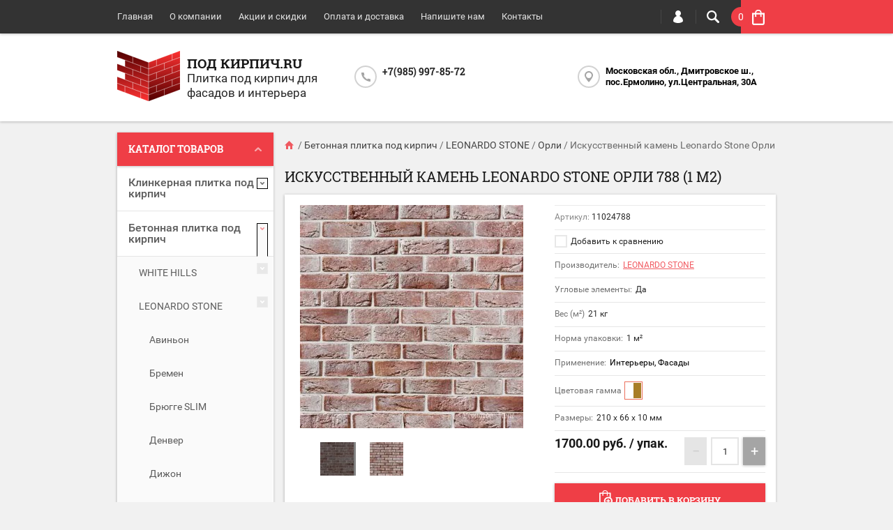

--- FILE ---
content_type: text/html; charset=utf-8
request_url: https://pod-kirpich.ru/shop/product/iskusstvennyj-kamen-leonardo-stone-orli-788-1-m2
body_size: 37360
content:

	<!doctype html><html lang="ru"><head><meta charset="utf-8"><meta name="robots" content="all"/><title>Искусственный камень Leonardo Stone Орли 788 - купить по низкой цене для интерьера и фасада в интернет-магазине Под кирпич.ru</title>
<!-- assets.top -->
<meta property="og:title" content="Искусственный камень Leonardo Stone Орли 788 (1 м2)">
<meta name="twitter:title" content="Искусственный камень Leonardo Stone Орли 788 (1 м2)">
<meta property="og:description" content="Искусственный камень Leonardo Stone Орли 788 - Характеристики, Цена, Фото, Описание | Купить для внутренней и внешней отделки в интернет-магазине Под кирпич.ru">
<meta name="twitter:description" content="Искусственный камень Leonardo Stone Орли 788 - Характеристики, Цена, Фото, Описание | Купить для внутренней и внешней отделки в интернет-магазине Под кирпич.ru">
<meta property="og:image" content="https://pod-kirpich.ru/thumb/2/j59oZa9Tu04NpGWkcMagDw/350r350/d/orli_788_s_beloj_zatirkoj.jpg">
<meta name="twitter:image" content="https://pod-kirpich.ru/thumb/2/j59oZa9Tu04NpGWkcMagDw/350r350/d/orli_788_s_beloj_zatirkoj.jpg">
<meta property="og:image:type" content="image/jpeg">
<meta property="og:image:width" content="350">
<meta property="og:image:height" content="350">
<meta property="og:type" content="website">
<meta property="og:url" content="https://pod-kirpich.ru/shop/product/iskusstvennyj-kamen-leonardo-stone-orli-788-1-m2">
<meta property="og:site_name" content="Под-кирпич.ru Ку">
<meta name="twitter:card" content="summary">
<!-- /assets.top -->
<meta name="description" content="Искусственный камень Leonardo Stone Орли 788 - Характеристики, Цена, Фото, Описание | Купить для внутренней и внешней отделки в интернет-магазине Под кирпич.ru"><meta name="keywords" content="Искусственный камень Leonardo Stone Орли 788, Искусственный камень Leonardo Stone Орли 788 цена, Плитка под кирпич купить, Искусственный камень Leonardo Stone, Плитка под старинный кирпич, внутренняя отделка, внешняя отделка"><meta name="SKYPE_TOOLBAR" content="SKYPE_TOOLBAR_PARSER_COMPATIBLE"><meta name="viewport" content="width=device-width, initial-scale=1.0, maximum-scale=1.0, user-scalable=no"><meta name="format-detection" content="telephone=no"><meta http-equiv="x-rim-auto-match" content="none"><script src="/g/libs/jquery/1.10.2/jquery.min.js"></script>	<link rel="stylesheet" href="/g/css/styles_articles_tpl.css">
<meta name="yandex-verification" content="0c079b4e138512dc" />

            <!-- 46b9544ffa2e5e73c3c971fe2ede35a5 -->
            <script src='/shared/s3/js/lang/ru.js'></script>
            <script src='/shared/s3/js/common.min.js'></script>
        <link rel='stylesheet' type='text/css' href='/shared/s3/css/calendar.css' /><link rel='stylesheet' type='text/css' href='/shared/highslide-4.1.13/highslide.min.css'/>
<script type='text/javascript' src='/shared/highslide-4.1.13/highslide-full.packed.js'></script>
<script type='text/javascript'>
hs.graphicsDir = '/shared/highslide-4.1.13/graphics/';
hs.outlineType = null;
hs.showCredits = false;
hs.lang={cssDirection:'ltr',loadingText:'Загрузка...',loadingTitle:'Кликните чтобы отменить',focusTitle:'Нажмите чтобы перенести вперёд',fullExpandTitle:'Увеличить',fullExpandText:'Полноэкранный',previousText:'Предыдущий',previousTitle:'Назад (стрелка влево)',nextText:'Далее',nextTitle:'Далее (стрелка вправо)',moveTitle:'Передвинуть',moveText:'Передвинуть',closeText:'Закрыть',closeTitle:'Закрыть (Esc)',resizeTitle:'Восстановить размер',playText:'Слайд-шоу',playTitle:'Слайд-шоу (пробел)',pauseText:'Пауза',pauseTitle:'Приостановить слайд-шоу (пробел)',number:'Изображение %1/%2',restoreTitle:'Нажмите чтобы посмотреть картинку, используйте мышь для перетаскивания. Используйте клавиши вперёд и назад'};</script>
<link rel="icon" href="/favicon.ico" type="image/x-icon">
<link rel="apple-touch-icon" href="/touch-icon-iphone.png">
<link rel="apple-touch-icon" sizes="76x76" href="/touch-icon-ipad.png">
<link rel="apple-touch-icon" sizes="120x120" href="/touch-icon-iphone-retina.png">
<link rel="apple-touch-icon" sizes="152x152" href="/touch-icon-ipad-retina.png">
<meta name="msapplication-TileImage" content="/touch-w8-mediumtile.png"/>
<meta name="msapplication-square70x70logo" content="/touch-w8-smalltile.png" />
<meta name="msapplication-square150x150logo" content="/touch-w8-mediumtile.png" />
<meta name="msapplication-wide310x150logo" content="/touch-w8-widetile.png" />
<meta name="msapplication-square310x310logo" content="/touch-w8-largetile.png" />

<link rel='stylesheet' type='text/css' href='/t/images/__csspatch/3/patch.css'/>

<!--s3_require-->
<link rel="stylesheet" href="/g/basestyle/1.0.1/user/user.css" type="text/css"/>
<link rel="stylesheet" href="/g/basestyle/1.0.1/user/user.gray.css" type="text/css"/>
<script type="text/javascript" src="/g/basestyle/1.0.1/user/user.js" async></script>
<!--/s3_require-->
			
		
		
		
			<link rel="stylesheet" type="text/css" href="/g/shop2v2/default/css/theme.less.css">		
			<script type="text/javascript" src="/g/printme.js"></script>
		<script type="text/javascript" src="/g/shop2v2/default/js/tpl.js"></script>
		<script type="text/javascript" src="/g/shop2v2/default/js/baron.min.js"></script>
		
			<script type="text/javascript" src="/g/shop2v2/default/js/shop2.2.js"></script>
		
	<script type="text/javascript">shop2.init({"productRefs": {"210708104":{"uglovie_elementi_text":{"\u0414\u0430":["262876304","262876504"]},"ves_kv_m_par":{"21":["262876304"]},"ves_m_pog_":{"9":["262876504"]},"norm_upak_kv_m_par":{"1":["262876304"]},"norma_upak_m_pog_par":{"1.3":["262876504"]},"oplata":{"a909401a860ec8de32b23418d54aae6a":["262876304","262876504"]},"primenenie_mn":{"223161461":["262876304","262876504"]},"cv_pal_532":{"223082661":["262876304","262876504"]},"razmer_dxvxt_":{"210 \u0445 66 \u0445 10":["262876304"],"191\/98 \u0445 65 \u0445 13":["262876504"]}}},"apiHash": {"getPromoProducts":"00afe2a240b740a6fb7662bf9a245bc0","getSearchMatches":"2930690dcd40fbf968e0f66f748d61e5","getFolderCustomFields":"084414ab002824c8263cbb905e42a4d0","getProductListItem":"5269e626ff00de2b7218069f1e17f970","cartAddItem":"7f18d3fd798979b0c31789b27dfb288e","cartRemoveItem":"b1cb53f0d6250a7b0562d3499f1e4fa1","cartUpdate":"557793a833441c44509534cc13167c74","cartRemoveCoupon":"4ecf797df6d7066762ae1551d22a2b22","cartAddCoupon":"4a387a5c363a503461402c93aab8d8be","deliveryCalc":"851f8c8b728289e2148ae7a87c89ef78","printOrder":"d3e7fb153207e36901a2b86b593e19bf","cancelOrder":"2c331e1c818b3d8ee89d9c707616640d","cancelOrderNotify":"171f9a8b8d78f2831297a2389e52a322","repeatOrder":"6552ddf585b8504f2f8be36ec43baba7","paymentMethods":"30c4abf125682394341a139130ee0611","compare":"623b08c3e35e49a73258ddc180e53537"},"hash": null,"verId": 1849069,"mode": "product","step": "","uri": "/shop","IMAGES_DIR": "/d/","my": {"list_picture_enlarge":true,"accessory":"\u0410\u043a\u0441\u0441\u0435\u0441\u0441\u0443\u0430\u0440\u044b","kit":"\u041d\u0430\u0431\u043e\u0440","recommend":"\u0420\u0435\u043a\u043e\u043c\u0435\u043d\u0434\u0443\u0435\u043c\u044b\u0435","similar":"\u041f\u043e\u0445\u043e\u0436\u0438\u0435","modification":"\u041c\u043e\u0434\u0438\u0444\u0438\u043a\u0430\u0446\u0438\u0438","unique_values":true,"pricelist_options_toggle":true,"show_product_unit":true},"shop2_cart_order_payments": 1,"cf_margin_price_enabled": 0,"maps_yandex_key":"","maps_google_key":""});</script>
<style type="text/css">.product-item-thumb {width: 194px;}.product-item-thumb .product-image, .product-item-simple .product-image {height: 300px;width: 194px;}.product-item-thumb .product-amount .amount-title {width: 98px;}.product-item-thumb .product-price {width: 144px;}.shop2-product .product-side-l {width: 320px;}.shop2-product .product-image {height: 450px;width: 320px;}.shop2-product .product-thumbnails li {width: 96px;height: 96px;}</style>
 <link rel="stylesheet" href="/t/v1239/images/theme12/theme.scss.css"><!--[if lt IE 10]><script src="/g/libs/ie9-svg-gradient/0.0.1/ie9-svg-gradient.min.js"></script><script src="/g/libs/jquery-placeholder/2.0.7/jquery.placeholder.min.js"></script><script src="/g/libs/jquery-textshadow/0.0.1/jquery.textshadow.min.js"></script><script src="/g/s3/misc/ie/0.0.1/ie.js"></script><![endif]--><!--[if lt IE 9]><script src="/g/libs/html5shiv/html5.js"></script><![endif]--></head><body  ><div class="top-line-wr"><div class="top-line-in clear-self "><div class="menu-block-wrapper displayNone"><div class="menu-block-link"><svg xmlns="http://www.w3.org/2000/svg" xmlns:xlink="http://www.w3.org/1999/xlink" preserveAspectRatio="xMidYMid" width="22" height="16" viewBox="0 0 22 16" class="menu-link-ico-wr"><path d="M20.787,9.261 C20.787,9.261 1.242,9.261 1.242,9.261 C0.564,9.261 0.014,8.696 0.014,7.999 C0.014,7.302 0.564,6.737 1.242,6.737 C1.242,6.737 20.787,6.737 20.787,6.737 C21.465,6.737 22.014,7.302 22.014,7.999 C22.014,8.696 21.465,9.261 20.787,9.261 ZM20.787,2.530 C20.787,2.530 1.242,2.530 1.242,2.530 C0.564,2.530 0.014,1.965 0.014,1.268 C0.014,0.571 0.564,0.007 1.242,0.007 C1.242,0.007 20.787,0.007 20.787,0.007 C21.465,0.007 22.014,0.571 22.014,1.268 C22.014,1.965 21.465,2.530 20.787,2.530 ZM1.242,13.467 C1.242,13.467 20.787,13.467 20.787,13.467 C21.465,13.467 22.014,14.032 22.014,14.729 C22.014,15.426 21.465,15.991 20.787,15.991 C20.787,15.991 1.242,15.991 1.242,15.991 C0.564,15.991 0.014,15.426 0.014,14.729 C0.014,14.032 0.564,13.467 1.242,13.467 Z" class="menu-link-ico"/></svg></div><div class="menu-block-in"><div class="menu-blocks"><div class="close-btn"><svg xmlns="http://www.w3.org/2000/svg" xmlns:xlink="http://www.w3.org/1999/xlink" preserveAspectRatio="xMidYMid" width="12" height="12" viewBox="0 0 12 12" class="menu-link-ico-wr"><path d="M 11.69 1.81 C 11.69 1.81 7.5 6 7.5 6 C 7.5 6 11.69 10.19 11.69 10.19 C 11.69 10.19 11.69 10.19 11.69 10.19 C 11.88 10.38 12 10.65 12 10.94 C 12 11.53 11.53 12 10.94 12 C 10.65 12 10.38 11.88 10.19 11.69 C 10.19 11.69 10.19 11.69 10.19 11.69 C 10.19 11.69 6 7.5 6 7.5 C 6 7.5 1.81 11.69 1.81 11.69 C 1.81 11.69 1.81 11.69 1.81 11.69 C 1.62 11.88 1.35 12 1.06 12 C 0.47 12 0 11.53 0 10.94 C 0 10.65 0.12 10.38 0.31 10.19 C 0.31 10.19 0.31 10.19 0.31 10.19 C 0.31 10.19 4.5 6 4.5 6 C 4.5 6 0.31 1.81 0.31 1.81 C 0.31 1.81 0.31 1.81 0.31 1.81 C 0.12 1.61 0 1.35 0 1.06 C 0 0.47 0.47 0 1.06 0 C 1.35 0 1.62 0.12 1.81 0.31 C 1.81 0.31 1.81 0.31 1.81 0.31 C 1.81 0.31 6 4.5 6 4.5 C 6 4.5 10.19 0.31 10.19 0.31 C 10.19 0.31 10.19 0.31 10.19 0.31 C 10.38 0.12 10.65 0 10.94 0 C 11.53 0 12 0.47 12 1.06 C 12 1.35 11.88 1.61 11.69 1.81 C 11.69 1.81 11.69 1.81 11.69 1.81 Z" class="close-ico"/></svg></div><nav class="menu-top-wrap"><ul class="menu-top"><li class="opened active"><a href="/" >Главная</a></li><li><a href="/o-kompanii" >О компании</a></li><li><a href="/aktsii-i-skidki" >Акции и скидки</a></li><li><a href="/oplata-i-dostavka" >Оплата и доставка</a><ul class="level-2"><li><a href="/kak-sdelat-zakaz" >Как сделать заказ</a></li><li><a href="/vozvrat-tovara" >Возврат товара</a></li><li><a href="/rekvizity-organizacii" >Реквизиты организации</a></li></ul></li><li><a href="/napishite-nam" >Напишите нам</a></li><li><a href="/nash-adres" >Контакты</a></li></ul></nav></div></div></div><div class="search-block-wr"><div class="search-link"><svg xmlns="http://www.w3.org/2000/svg" xmlns:xlink="http://www.w3.org/1999/xlink" preserveAspectRatio="xMidYMid" width="18" height="18" viewBox="0 0 18 18" class="search-link-ico-wr"><path d="M 17.58 15.45 C 17.58 15.45 13.27 11.14 13.27 11.14 C 13.22 11.09 13.17 11.05 13.11 11.01 C 13.84 9.89 14.27 8.56 14.27 7.13 C 14.27 3.2 11.08 0.01 7.14 0.01 C 3.2 0.01 0.01 3.2 0.01 7.13 C 0.01 11.07 3.2 14.26 7.14 14.26 C 8.57 14.26 9.9 13.83 11.02 13.1 C 11.06 13.16 11.1 13.21 11.15 13.26 C 11.15 13.26 15.46 17.57 15.46 17.57 C 15.75 17.86 16.14 18.01 16.52 18.01 C 16.91 18.01 17.29 17.86 17.58 17.57 C 18.17 16.98 18.17 16.03 17.58 15.45 Z M 7.14 12.01 C 4.45 12.01 2.26 9.82 2.26 7.13 C 2.26 4.44 4.45 2.26 7.14 2.26 C 9.83 2.26 12.02 4.44 12.02 7.13 C 12.02 9.82 9.83 12.01 7.14 12.01 Z" class="search-link-ico"/></svg></div><div class="search-block-in"><div class="search-block"><div class="search-block-title">Поиск<div class="close-btn"><svg xmlns="http://www.w3.org/2000/svg" xmlns:xlink="http://www.w3.org/1999/xlink" preserveAspectRatio="xMidYMid" width="12" height="12" viewBox="0 0 12 12" class="menu-link-ico-wr"><path d="M 11.69 1.81 C 11.69 1.81 7.5 6 7.5 6 C 7.5 6 11.69 10.19 11.69 10.19 C 11.69 10.19 11.69 10.19 11.69 10.19 C 11.88 10.38 12 10.65 12 10.94 C 12 11.53 11.53 12 10.94 12 C 10.65 12 10.38 11.88 10.19 11.69 C 10.19 11.69 10.19 11.69 10.19 11.69 C 10.19 11.69 6 7.5 6 7.5 C 6 7.5 1.81 11.69 1.81 11.69 C 1.81 11.69 1.81 11.69 1.81 11.69 C 1.62 11.88 1.35 12 1.06 12 C 0.47 12 0 11.53 0 10.94 C 0 10.65 0.12 10.38 0.31 10.19 C 0.31 10.19 0.31 10.19 0.31 10.19 C 0.31 10.19 4.5 6 4.5 6 C 4.5 6 0.31 1.81 0.31 1.81 C 0.31 1.81 0.31 1.81 0.31 1.81 C 0.12 1.61 0 1.35 0 1.06 C 0 0.47 0.47 0 1.06 0 C 1.35 0 1.62 0.12 1.81 0.31 C 1.81 0.31 1.81 0.31 1.81 0.31 C 1.81 0.31 6 4.5 6 4.5 C 6 4.5 10.19 0.31 10.19 0.31 C 10.19 0.31 10.19 0.31 10.19 0.31 C 10.38 0.12 10.65 0 10.94 0 C 11.53 0 12 0.47 12 1.06 C 12 1.35 11.88 1.61 11.69 1.81 C 11.69 1.81 11.69 1.81 11.69 1.81 Z" class="close-ico"/></svg></div></div><nav class="site-search-wr"><form action="/search" method="get"><input type="text" class="search-text" name="search" onBlur="this.placeholder=this.placeholder==''?'Поиск':this.placeholder" onFocus="this.placeholder=this.placeholder=='Поиск'?'':this.placeholder;" placeholder="Поиск" /><input type="submit" class="search-but" value=""/><re-captcha data-captcha="recaptcha"
     data-name="captcha"
     data-sitekey="6LddAuIZAAAAAAuuCT_s37EF11beyoreUVbJlVZM"
     data-lang="ru"
     data-rsize="invisible"
     data-type="image"
     data-theme="light"></re-captcha></form></nav>    
    
<div class="search-online-store">
    <div class="block-title">Расширенный поиск
        <svg preserveAspectRatio="xMidYMid" width="11" height="7" viewBox="0 0 11 7" class="menu-link-ico-wr">
            <path d="M 2.96 1.29 C 2.96 1.29 5.97 4.11 5.97 4.11 C 5.97 4.11 9.06 1.21 9.06 1.21 C 9.06 1.21 9.06 1.21 9.06 1.21 C 9.26 1.02 9.55 0.91 9.86 0.91 C 10.49 0.91 11.01 1.4 11.01 2 C 11.01 2.3 10.88 2.57 10.68 2.76 C 10.68 2.76 10.69 2.77 10.69 2.77 C 10.69 2.77 6.8 6.42 6.8 6.42 C 6.8 6.42 6.8 6.42 6.8 6.42 C 6.59 6.63 6.3 6.75 5.97 6.75 C 5.97 6.75 5.97 6.75 5.97 6.75 C 5.97 6.75 5.97 6.75 5.97 6.75 C 5.64 6.75 5.35 6.63 5.14 6.42 C 5.14 6.42 5.14 6.42 5.14 6.42 C 5.14 6.42 1.25 2.77 1.25 2.77 C 1.25 2.77 1.25 2.76 1.25 2.76 C 1.06 2.57 0.93 2.3 0.93 2 C 0.93 1.4 1.45 0.91 2.09 0.91 C 2.43 0.91 2.75 1.06 2.96 1.29 Z" class="search-title-arr"/>
        </svg>
    </div>

    <div class="block-body">
        <form class="dropdown" action="/shop/search" enctype="multipart/form-data">
            <input type="hidden" name="sort_by" value="">
            
            

                        <div class="row search_price range_slider_wrapper">
                <div class="row-title">Цена</div>
                <div class="price_range clear-self">
                    <input name="s[price][min]" type="tel" size="5" class="small low" value="0" />
                    <input name="s[price][max]" type="tel" size="5" class="small hight" value="40000" />
                </div>
                <div class="input_range_slider"></div>
            </div>
            
                            <div class="field text">
                    <label class="field-title" for="s[name]">Название:</label><br>
                    <label class="input"><input type="text" name="s[name]" id="s[name]" value=""></label>
                </div>
            
                            <div class="field text">
                    <label class="field-title" for="s[article">Артикул:</label><br>
                    <label class="input"><input type="text" name="s[article]" id="s[article" value=""></label>
                </div>
            
                            <div class="field text">
                    <label class="field-title" for="search_text">Текст:</label><br>
                    <label class="input"><input type="text" name="search_text" id="search_text"  value=""></label>
                </div>
                        
                            <div class="field select">
                    <span class="field-title">Выберите категорию:</span><br>
                    <select name="s[folder_id]" id="s[folder_id]">
                        <option value="">Все</option>
                                                                                                                                        <option value="690340441" >
                                     Клинкерная плитка под кирпич
                                </option>
                                                                                                                <option value="32153661" >
                                    &raquo; Клинкерная плитка FELDHAUS KLINKER
                                </option>
                                                                                                                <option value="32153261" >
                                    &raquo;&raquo; Серия Classic
                                </option>
                                                                                                                <option value="32658061" >
                                    &raquo;&raquo; Серия Sintra
                                </option>
                                                                                                                <option value="33238061" >
                                    &raquo;&raquo; Серия Vascu
                                </option>
                                                                                                                <option value="433863261" >
                                    &raquo;&raquo; Серия Carbona / Salina
                                </option>
                                                                                                                <option value="433874661" >
                                    &raquo;&raquo; Серия Vascu / Bacco
                                </option>
                                                                                                                <option value="413569661" >
                                    &raquo; Клинкерная плитка Westerwalder Klinker
                                </option>
                                                                                                                <option value="455658861" >
                                    &raquo;&raquo; Arosa
                                </option>
                                                                                                                <option value="190660502" >
                                    &raquo;&raquo; Montana
                                </option>
                                                                                                                <option value="455658661" >
                                    &raquo;&raquo; Natur
                                </option>
                                                                                                                <option value="455659261" >
                                    &raquo;&raquo; Vintage
                                </option>
                                                                                                                <option value="455659661" >
                                    &raquo;&raquo; Спил с кирпича 22 мм
                                </option>
                                                                                                                <option value="48121300" >
                                    &raquo; Клинкерная плитка  INTERBAU
                                </option>
                                                                                                                <option value="51164300" >
                                    &raquo; Клинкерная плитка  DeKeramik
                                </option>
                                                                                                                <option value="203934702" >
                                    &raquo; Клинкерная плитка  Terramatic
                                </option>
                                                                                                                <option value="204096702" >
                                    &raquo;&raquo; Серия Plato
                                </option>
                                                                                                                <option value="208144702" >
                                    &raquo;&raquo; Серия Koro
                                </option>
                                                                                                                <option value="275826108" >
                                    &raquo;&raquo; Серия Moon
                                </option>
                                                                                                                <option value="179361706" >
                                    &raquo; Клинкерная плитка KING KLINKER
                                </option>
                                                                                                                <option value="275660507" >
                                    &raquo; Клинкерная плитка BestPoint
                                </option>
                                                                                                                <option value="275671907" >
                                    &raquo;&raquo; Loft Brick
                                </option>
                                                                                                                <option value="278647507" >
                                    &raquo;&raquo; Retro Brick
                                </option>
                                                                                                                <option value="280369107" >
                                    &raquo;&raquo; Exclusive
                                </option>
                                                                                                                <option value="327714709" >
                                    &raquo;&raquo; Classic
                                </option>
                                                                                                                <option value="408769509" >
                                    &raquo; Клинкерная плитка Keramin
                                </option>
                                                                                                                <option value="408844309" >
                                    &raquo;&raquo; Амстердам
                                </option>
                                                                                                                <option value="410481509" >
                                    &raquo;&raquo; Теннесси
                                </option>
                                                                                                                <option value="412488909" >
                                    &raquo;&raquo; Техас
                                </option>
                                                                                                                <option value="412707309" >
                                    &raquo;&raquo; Колорадо
                                </option>
                                                                                                                <option value="412850709" >
                                    &raquo;&raquo; Мичиган
                                </option>
                                                                                                                <option value="415713909" >
                                    &raquo;&raquo; Юта
                                </option>
                                                                                                                <option value="415967509" >
                                    &raquo;&raquo; Иллинойс
                                </option>
                                                                                                                <option value="416086709" >
                                    &raquo;&raquo; Айдахо
                                </option>
                                                                                                                <option value="416301109" >
                                    &raquo;&raquo; Орегон
                                </option>
                                                                                                                <option value="690338241" >
                                     Бетонная плитка под кирпич
                                </option>
                                                                                                                <option value="692060441" >
                                    &raquo; WHITE HILLS
                                </option>
                                                                                                                <option value="23685661" >
                                    &raquo;&raquo; Лондон брик
                                </option>
                                                                                                                <option value="23687661" >
                                    &raquo;&raquo; Кёльн брик
                                </option>
                                                                                                                <option value="23686661" >
                                    &raquo;&raquo; Бремен брик
                                </option>
                                                                                                                <option value="31399461" >
                                    &raquo;&raquo; Алтен брик
                                </option>
                                                                                                                <option value="23686861" >
                                    &raquo;&raquo; Брюгге брик
                                </option>
                                                                                                                <option value="23687261" >
                                    &raquo;&raquo; Сити брик
                                </option>
                                                                                                                <option value="23687461" >
                                    &raquo;&raquo; Остия брик
                                </option>
                                                                                                                <option value="23690061" >
                                    &raquo;&raquo; Терамо брик
                                </option>
                                                                                                                <option value="23690461" >
                                    &raquo;&raquo; Терамо брик II
                                </option>
                                                                                                                <option value="23690661" >
                                    &raquo;&raquo; Тиволи брик
                                </option>
                                                                                                                <option value="23690861" >
                                    &raquo;&raquo; Йорк брик
                                </option>
                                                                                                                <option value="23691061" >
                                    &raquo;&raquo; Дерри брик
                                </option>
                                                                                                                <option value="23691461" >
                                    &raquo;&raquo; Бергамо брик
                                </option>
                                                                                                                <option value="435167461" >
                                    &raquo;&raquo; Торн брик
                                </option>
                                                                                                                <option value="436157461" >
                                    &raquo;&raquo; Тироль брик
                                </option>
                                                                                                                <option value="2784100" >
                                    &raquo;&raquo; Линц брик
                                </option>
                                                                                                                <option value="120670900" >
                                    &raquo;&raquo; Рейн брик
                                </option>
                                                                                                                <option value="120987900" >
                                    &raquo;&raquo; Берн брик
                                </option>
                                                                                                                <option value="116342301" >
                                    &raquo;&raquo; Эрдинг брик
                                </option>
                                                                                                                <option value="128348901" >
                                    &raquo;&raquo; Бран брик
                                </option>
                                                                                                                <option value="129571701" >
                                    &raquo;&raquo; Реген брик
                                </option>
                                                                                                                <option value="157663508" >
                                    &raquo;&raquo; Ринн брик
                                </option>
                                                                                                                <option value="168440708" >
                                    &raquo;&raquo; Дюрен брик
                                </option>
                                                                                                                <option value="3098700" >
                                    &raquo; LEONARDO STONE
                                </option>
                                                                                                                <option value="3098900" >
                                    &raquo;&raquo; Авиньон
                                </option>
                                                                                                                <option value="3142700" >
                                    &raquo;&raquo; Бремен
                                </option>
                                                                                                                <option value="20092502" >
                                    &raquo;&raquo; Брюгге SLIM
                                </option>
                                                                                                                <option value="45928300" >
                                    &raquo;&raquo; Денвер
                                </option>
                                                                                                                <option value="3602100" >
                                    &raquo;&raquo; Дижон
                                </option>
                                                                                                                <option value="3640100" >
                                    &raquo;&raquo; Иль-де-Франс
                                </option>
                                                                                                                <option value="3661500" >
                                    &raquo;&raquo; Лион
                                </option>
                                                                                                                <option value="3691700" >
                                    &raquo;&raquo; Лондон
                                </option>
                                                                                                                <option value="3696700" >
                                    &raquo;&raquo; Лувр
                                </option>
                                                                                                                <option value="3771300" >
                                    &raquo;&raquo; Мадрид
                                </option>
                                                                                                                <option value="3817700" >
                                    &raquo;&raquo; Неаполь
                                </option>
                                                                                                                <option value="123195102" >
                                    &raquo;&raquo; Нью-Йорк
                                </option>
                                                                                                                <option value="4021700" >
                                    &raquo;&raquo; Орлеан
                                </option>
                                                                                                                <option value="146797700" >
                                    &raquo;&raquo; Орли
                                </option>
                                                                                                                <option value="5670500" >
                                    &raquo;&raquo; Париж-1
                                </option>
                                                                                                                <option value="42409700" >
                                    &raquo;&raquo; Париж-2
                                </option>
                                                                                                                <option value="197156101" >
                                    &raquo;&raquo; Перт
                                </option>
                                                                                                                <option value="5744500" >
                                    &raquo;&raquo; Прованс
                                </option>
                                                                                                                <option value="44390900" >
                                    &raquo;&raquo; Пьемонт
                                </option>
                                                                                                                <option value="39803300" >
                                    &raquo;&raquo; Руан
                                </option>
                                                                                                                <option value="44067300" >
                                    &raquo;&raquo; Сен-Жермен
                                </option>
                                                                                                                <option value="45027500" >
                                    &raquo;&raquo; Роттердам
                                </option>
                                                                                                                <option value="125559902" >
                                    &raquo;&raquo; Сидней
                                </option>
                                                                                                                <option value="45320300" >
                                    &raquo;&raquo; Сиэтл
                                </option>
                                                                                                                <option value="45730300" >
                                    &raquo;&raquo; Ванкувер
                                </option>
                                                                                                                <option value="45803700" >
                                    &raquo;&raquo; Бостон
                                </option>
                                                                                                                <option value="45925300" >
                                    &raquo;&raquo; Монреаль
                                </option>
                                                                                                                <option value="692078241" >
                                    &raquo; ЭКОСТОУН
                                </option>
                                                                                                                <option value="23692861" >
                                    &raquo;&raquo; Песчаник
                                </option>
                                                                                                                <option value="23693061" >
                                    &raquo;&raquo; Старый город
                                </option>
                                                                                                                <option value="23693461" >
                                    &raquo;&raquo; Квебек
                                </option>
                                                                                                                <option value="23693861" >
                                    &raquo;&raquo; Монреаль
                                </option>
                                                                                                                <option value="23694061" >
                                    &raquo;&raquo; Оттава
                                </option>
                                                                                                                <option value="23694461" >
                                    &raquo;&raquo; Ванкувер
                                </option>
                                                                                                                <option value="23694661" >
                                    &raquo;&raquo; Клинкер
                                </option>
                                                                                                                <option value="23695061" >
                                    &raquo;&raquo; Лофт
                                </option>
                                                                                                                <option value="23695461" >
                                    &raquo;&raquo; Кембридж
                                </option>
                                                                                                                <option value="23695661" >
                                    &raquo;&raquo; Сиетл
                                </option>
                                                                                                                <option value="692078441" >
                                    &raquo; UNI-STONE
                                </option>
                                                                                                                <option value="23696261" >
                                    &raquo;&raquo; Пражский кирпич
                                </option>
                                                                                                                <option value="23696461" >
                                    &raquo;&raquo; Рижский кирпич
                                </option>
                                                                                                                <option value="23696861" >
                                    &raquo;&raquo; Римский кирпич
                                </option>
                                                                                                                <option value="23711261" >
                                    &raquo;&raquo; Люксембург
                                </option>
                                                                                                                <option value="23711461" >
                                    &raquo;&raquo; Парламент
                                </option>
                                                                                                                <option value="23711661" >
                                    &raquo;&raquo; Гулливер
                                </option>
                                                                                                                <option value="23712661" >
                                    &raquo;&raquo; Петра
                                </option>
                                                                                                                <option value="23715261" >
                                    &raquo;&raquo; Арго
                                </option>
                                                                                                                <option value="176181906" >
                                    &raquo;&raquo; Блюз
                                </option>
                                                                                                                <option value="190892506" >
                                    &raquo;&raquo; Римхен
                                </option>
                                                                                                                <option value="67051700" >
                                    &raquo; KAMROCK
                                </option>
                                                                                                                <option value="67051900" >
                                    &raquo;&raquo; Античный кирпич
                                </option>
                                                                                                                <option value="84631500" >
                                    &raquo;&raquo; Ганзейский кирпич
                                </option>
                                                                                                                <option value="95791500" >
                                    &raquo;&raquo; Клинкерный кирпич
                                </option>
                                                                                                                <option value="103156900" >
                                    &raquo;&raquo; Старый кирпич
                                </option>
                                                                                                                <option value="107339900" >
                                    &raquo;&raquo; Клеймёный кирпич
                                </option>
                                                                                                                <option value="110627900" >
                                    &raquo;&raquo; Романский кирпич
                                </option>
                                                                                                                <option value="116928100" >
                                    &raquo;&raquo; GORAU Античный кирпич
                                </option>
                                                                                                                <option value="413580261" >
                                    &raquo; LOFT Style
                                </option>
                                                                                                                <option value="420471461" >
                                    &raquo;&raquo; Loft
                                </option>
                                                                                                                <option value="2526300" >
                                    &raquo; ATLAS STONE
                                </option>
                                                                                                                <option value="2544300" >
                                    &raquo;&raquo; Венский кирпич
                                </option>
                                                                                                                <option value="2547500" >
                                    &raquo;&raquo; Декоративный кирпич
                                </option>
                                                                                                                <option value="2552500" >
                                    &raquo;&raquo; Дрезденский кирпич
                                </option>
                                                                                                                <option value="2580500" >
                                    &raquo;&raquo; Клинкерный кирпич
                                </option>
                                                                                                                <option value="2584900" >
                                    &raquo;&raquo; Шамотный кирпич
                                </option>
                                                                                                                <option value="2586500" >
                                    &raquo;&raquo; Крымский кирпич
                                </option>
                                                                                                                <option value="2682900" >
                                    &raquo;&raquo; Рязанский кирпич
                                </option>
                                                                                                                <option value="2688100" >
                                    &raquo;&raquo; Известняк узкий
                                </option>
                                                                                                                <option value="2698900" >
                                    &raquo;&raquo; Коломенский кирпич
                                </option>
                                                                                                                <option value="2705700" >
                                    &raquo;&raquo; Касимовский кирпич
                                </option>
                                                                                                                <option value="2710900" >
                                    &raquo;&raquo; Старый кирпич
                                </option>
                                                                                                                <option value="2715700" >
                                    &raquo;&raquo; Гранит узкий
                                </option>
                                                                                                                <option value="142660701" >
                                    &raquo; BETOLIT
                                </option>
                                                                                                                <option value="142677701" >
                                    &raquo;&raquo; Алтай
                                </option>
                                                                                                                <option value="148157901" >
                                    &raquo;&raquo; Брик
                                </option>
                                                                                                                <option value="151948101" >
                                    &raquo;&raquo; Кения
                                </option>
                                                                                                                <option value="174983101" >
                                    &raquo;&raquo; Урал
                                </option>
                                                                                                                <option value="109127306" >
                                    &raquo; PETRA
                                </option>
                                                                                                                <option value="109277306" >
                                    &raquo;&raquo; Клинкерный кирпич
                                </option>
                                                                                                                <option value="112123906" >
                                    &raquo;&raquo; Туринский кирпич
                                </option>
                                                                                                                <option value="113239106" >
                                    &raquo;&raquo; Византийский кирпич
                                </option>
                                                                                                                <option value="114129306" >
                                    &raquo;&raquo; Версальский кирпич
                                </option>
                                                                                                                <option value="114214706" >
                                    &raquo;&raquo; Скандинавский кирпич
                                </option>
                                                                                                                <option value="201368106" >
                                    &raquo; КАМТЕК
                                </option>
                                                                                                                <option value="201396506" >
                                    &raquo;&raquo; Классический кирпич
                                </option>
                                                                                                                <option value="203588306" >
                                    &raquo;&raquo; Баварский кирпич
                                </option>
                                                                                                                <option value="205235506" >
                                    &raquo;&raquo; Британский кирпич
                                </option>
                                                                                                                <option value="206062906" >
                                    &raquo;&raquo; Старый кирпич
                                </option>
                                                                                                                <option value="208035706" >
                                    &raquo;&raquo; Скандинавский кирпич
                                </option>
                                                                                                                <option value="208067106" >
                                    &raquo;&raquo; Лонг Брик
                                </option>
                                                                                                                <option value="54489509" >
                                    &raquo;&raquo; Клинкерный кирпич
                                </option>
                                                                                                                <option value="690339441" >
                                     Гипсовая плитка под кирпич
                                </option>
                                                                                                                <option value="25594661" >
                                    &raquo; Гипсовая плитка КАСАВАГА
                                </option>
                                                                                                                <option value="19401861" >
                                    &raquo;&raquo; Кирпич ручной формовки
                                </option>
                                                                                                                <option value="19351461" >
                                    &raquo;&raquo; Под кирпич
                                </option>
                                                                                                                <option value="690339641" >
                                    &raquo;&raquo; Джерси
                                </option>
                                                                                                                <option value="690339841" >
                                    &raquo;&raquo; Саман
                                </option>
                                                                                                                <option value="420329861" >
                                    &raquo;&raquo; Старый кирпич
                                </option>
                                                                                                                <option value="111321300" >
                                    &raquo;&raquo; Лофт
                                </option>
                                                                                                                <option value="27185661" >
                                    &raquo; Гипсовая плитка МОНТЕ АЛЬБА
                                </option>
                                                                                                                <option value="27180261" >
                                    &raquo;&raquo; Эллин брик
                                </option>
                                                                                                                <option value="39323861" >
                                    &raquo;&raquo; Лофт брик
                                </option>
                                                                                                                <option value="39324061" >
                                    &raquo;&raquo; Вельс брик
                                </option>
                                                                                                                <option value="63901900" >
                                    &raquo;&raquo; Йорк брик
                                </option>
                                                                                                                <option value="198254101" >
                                    &raquo;&raquo; Ланс брик
                                </option>
                                                                                                                <option value="198272901" >
                                    &raquo;&raquo; Берген брик
                                </option>
                                                                                                                <option value="114446506" >
                                    &raquo; Гипсовая плитка AIRSTONE
                                </option>
                                                                                                                <option value="114699306" >
                                    &raquo;&raquo; Токио
                                </option>
                                                                                                                <option value="115273106" >
                                    &raquo;&raquo; Калифорния
                                </option>
                                                                                                                <option value="115329706" >
                                    &raquo;&raquo; Нью-Йорк
                                </option>
                                                                                                                <option value="115485306" >
                                    &raquo;&raquo; Женева
                                </option>
                                                                                                                <option value="130512906" >
                                    &raquo;&raquo; Венеция
                                </option>
                                                                                                                <option value="132266506" >
                                    &raquo;&raquo; Барселона
                                </option>
                                                                                                                <option value="133990906" >
                                    &raquo;&raquo; Мемфис
                                </option>
                                                                                                                <option value="134125506" >
                                    &raquo;&raquo; Милан
                                </option>
                                                                                                                <option value="198307501" >
                                     Фасадные панели под кирпич
                                </option>
                                                                                                                <option value="37478306" >
                                    &raquo; Фасадные панели Каньон
                                </option>
                                                                                                                <option value="37850106" >
                                    &raquo;&raquo; Канзас
                                </option>
                                                                                                                <option value="50461106" >
                                    &raquo;&raquo; Индиго
                                </option>
                                                                                                                <option value="53429306" >
                                    &raquo;&raquo; Аризона
                                </option>
                                                                                                                <option value="53840106" >
                                    &raquo;&raquo; Гладкий кирпич
                                </option>
                                                                                                                <option value="54909506" >
                                    &raquo;&raquo; Мюнхенский кирпич
                                </option>
                                                                                                                <option value="56971106" >
                                    &raquo;&raquo; Сколотый кирпич
                                </option>
                                                                                                                <option value="60006706" >
                                    &raquo;&raquo; Конаковский кирпич
                                </option>
                                                                                                                <option value="70736106" >
                                    &raquo;&raquo; Клинкер
                                </option>
                                                                                                                <option value="506603909" >
                                    &raquo;&raquo; Ригель
                                </option>
                                                                                                                <option value="116498708" >
                                     Термопанели с плиткой под кирпич
                                </option>
                                                                                                                <option value="198311701" >
                                    &raquo; Термопанели White Hills
                                </option>
                                                                                                                <option value="198319301" >
                                    &raquo;&raquo; Термопанели c Лондон брик
                                </option>
                                                                                                                <option value="201212301" >
                                    &raquo;&raquo; Термопанели c Сити брик
                                </option>
                                                                                                                <option value="203331701" >
                                    &raquo;&raquo; Термопанели c Терамо брик II
                                </option>
                                                                                                                <option value="204720501" >
                                    &raquo; Термопанели Leonardo Stone
                                </option>
                                                                                                                <option value="204739701" >
                                    &raquo;&raquo; Денвер
                                </option>
                                                                                                                <option value="208616101" >
                                    &raquo;&raquo; Дижон
                                </option>
                                                                                                                <option value="212442301" >
                                    &raquo;&raquo; Перт
                                </option>
                                                                                                                <option value="216734102" >
                                    &raquo;&raquo; Нью-Йорк
                                </option>
                                                                                                                <option value="334083709" >
                                    &raquo; Термопанели Best Point
                                </option>
                                                                                                                <option value="334571309" >
                                    &raquo;&raquo; Loft Brick
                                </option>
                                                                                                                <option value="334593109" >
                                    &raquo;&raquo; Retro Brick
                                </option>
                                                                                                                <option value="334773709" >
                                    &raquo;&raquo; Exclusive
                                </option>
                                                                                                                <option value="337567309" >
                                    &raquo;&raquo; Classic
                                </option>
                                                                                                                <option value="378129909" >
                                    &raquo; Термопанели Европа
                                </option>
                                                                                                                <option value="383349509" >
                                    &raquo;&raquo; Керамин
                                </option>
                                                                                                                <option value="400092109" >
                                    &raquo;&raquo; Берёза
                                </option>
                                                                                                                <option value="453439109" >
                                    &raquo;&raquo; Paradyz
                                </option>
                                                                                                                <option value="690340841" >
                                     Плитка под кирпич из керамогранита
                                </option>
                                                                                                                <option value="413584861" >
                                    &raquo; Плитка под кирпич MONOPOLE CERAMICA
                                </option>
                                                                                                                <option value="444560661" >
                                     Гипсовая плитка под камень
                                </option>
                                                                                                                <option value="447924261" >
                                    &raquo; Монте Альба
                                </option>
                                                                                                                <option value="198296501" >
                                    &raquo;&raquo; Айлэнд
                                </option>
                                                                                                                <option value="444613661" >
                                    &raquo;&raquo; Дорсет Лэнд
                                </option>
                                                                                                                <option value="444617861" >
                                    &raquo;&raquo; Каскад Рейндж
                                </option>
                                                                                                                <option value="444572461" >
                                    &raquo;&raquo; Монтебелло
                                </option>
                                                                                                                <option value="444649461" >
                                    &raquo;&raquo; Монте Кьяро
                                </option>
                                                                                                                <option value="444934461" >
                                    &raquo;&raquo; Пикс Стоун
                                </option>
                                                                                                                <option value="444642661" >
                                    &raquo;&raquo; Торре Бьянка
                                </option>
                                                                                                                <option value="444924261" >
                                    &raquo;&raquo; Тоскана
                                </option>
                                                                                                                <option value="447924861" >
                                    &raquo; Касавага
                                </option>
                                                                                                                <option value="446365661" >
                                    &raquo;&raquo; Боро
                                </option>
                                                                                                                <option value="498008509" >
                                    &raquo;&raquo; Боро Нова
                                </option>
                                                                                                                <option value="498166309" >
                                    &raquo;&raquo; Бриз
                                </option>
                                                                                                                <option value="446505261" >
                                    &raquo;&raquo; Кварцит
                                </option>
                                                                                                                <option value="447611261" >
                                    &raquo;&raquo; Пласт
                                </option>
                                                                                                                <option value="447241861" >
                                    &raquo;&raquo; Скала
                                </option>
                                                                                                                <option value="447753861" >
                                    &raquo;&raquo; Травертин
                                </option>
                                                                                                                <option value="446466461" >
                                    &raquo;&raquo; Шато
                                </option>
                                                                                                                <option value="136496906" >
                                    &raquo; Airstone
                                </option>
                                                                                                                <option value="136503506" >
                                    &raquo;&raquo; Атланта
                                </option>
                                                                                                                <option value="138625506" >
                                    &raquo;&raquo; Марсель
                                </option>
                                                                                                                <option value="138696906" >
                                    &raquo;&raquo; Шанхай
                                </option>
                                                                                                                <option value="139026906" >
                                    &raquo;&raquo; Мадрид
                                </option>
                                                                                                                <option value="140160706" >
                                    &raquo;&raquo; Вирджиния
                                </option>
                                                                                                                <option value="140268506" >
                                    &raquo;&raquo; Индиана
                                </option>
                                                                                                                <option value="140491106" >
                                    &raquo;&raquo; Флорида
                                </option>
                                                                                                                <option value="112485107" >
                                     Бетонная плитка под камень
                                </option>
                                                                                                                <option value="690341841" >
                                     Сухие смеси и расходные материалы
                                </option>
                                                                                                                <option value="690342441" >
                                    &raquo; Клей для камня
                                </option>
                                                                                                                <option value="690342641" >
                                    &raquo; Затирка для камня
                                </option>
                                                                                                                <option value="690342841" >
                                    &raquo; Расходные материалы
                                </option>
                                                                        </select>
                </div>

                <div id="shop2_search_custom_fields"></div>
            
                        <div id="shop2_search_global_fields">
                
				            </div>
                        
                            <div class="field select">
                    <span class="field-title">Производитель:</span><br>
                    <select name="s[vendor_id]">
                        <option value="">Все</option>          
                                                    <option value="214686641" >WHITE HILLS</option>
                                                    <option value="11805261" >FELDHAUS KLINKER</option>
                                                    <option value="41642700" >KAMROCK</option>
                                                    <option value="9300" >LEONARDO STONE</option>
                                                    <option value="11164861" >LOFTStyle</option>
                                                    <option value="214702241" >ИДЕАЛЬНЫЙ КАМЕНЬ</option>
                                                    <option value="6465861" >КАСАВАГА</option>
                                                    <option value="214702041" >ЭКОСТОУН</option>
                                                    <option value="10037061" >МОНТЕ АЛЬБА</option>
                                                    <option value="112667661" >Atlas Stone</option>
                                                    <option value="112945661" >DeKeramik</option>
                                                    <option value="9933500" >Interbau &amp; Blink</option>
                                                    <option value="15079900" >Imperator Bricks</option>
                                                    <option value="116626061" >MONOPOLE CERAMICA</option>
                                                    <option value="34195900" >PEREL</option>
                                                    <option value="112945861" >STROHER</option>
                                                    <option value="112946061" >Westerwalder Klinker</option>
                                                    <option value="8999061" >ПЕРЕЛ</option>
                                                    <option value="18860700" >Сенат-Техногрупп</option>
                                                    <option value="112946261" >ЭКОБРИК</option>
                                                    <option value="26371501" >Бетолит</option>
                                                    <option value="53721502" >Terramatic</option>
                                                    <option value="7164506" >Каньон</option>
                                                    <option value="21533706" >Petra</option>
                                                    <option value="22605306" >AIRSTONE</option>
                                                    <option value="35692306" >UNI-STONE</option>
                                                    <option value="36224306" >KING KLINKER</option>
                                                    <option value="40599706" >КАМТЕК</option>
                                                    <option value="49647307" >BestPoint</option>
                                                    <option value="18496508" >Döcke</option>
                                                    <option value="19085908" >Grand Line</option>
                                                    <option value="63921909" >Европа</option>
                                                    <option value="69021309" >Keramin</option>
                                            </select>
                </div>
            
                            <div class="field select">
                    <span class="field-title">Новинка:</span><br>
                    <select name="s[new]">
                        <option value="">Все</option>
                        <option value="1">да</option>
                        <option value="0">нет</option>
                    </select>
                </div>
            
                            <div class="field select">
                    <span class="field-title">Спецпредложение:</span><br>
                    <select name="s[special]">
                        <option value="">Все</option>
                        <option value="1">да</option>
                        <option value="0">нет</option>
                    </select>
                </div>
            
                            <div class="field select">
                    <span class="field-title">Результатов на странице:</span>
                    <select name="s[products_per_page]">
                                                                                                        <option value="5">5</option>
                                                                                <option value="20">20</option>
                                                                                <option value="35">35</option>
                                                                                <option value="50">50</option>
                                                                                <option value="65">65</option>
                                                                                <option value="80">80</option>
                                                                                <option value="95">95</option>
                                            </select>
                </div>
            
            <div class="submit">
                <button type="submit" class="search-btn btn-variant1">Найти</button>
            </div>
        <re-captcha data-captcha="recaptcha"
     data-name="captcha"
     data-sitekey="6LddAuIZAAAAAAuuCT_s37EF11beyoreUVbJlVZM"
     data-lang="ru"
     data-rsize="invisible"
     data-type="image"
     data-theme="light"></re-captcha></form>
    </div>
</div><!-- Search Form --></div></div></div><div class="login-block-wr"><div class="login-link"><svg xmlns="http://www.w3.org/2000/svg" xmlns:xlink="http://www.w3.org/1999/xlink" preserveAspectRatio="xMidYMid" width="14" height="18" viewBox="0 0 14 18" class="menu-link-ico-wr"><path d="M 9.39 8.21 C 9.39 8.21 8.75 7.97 8.75 7.97 C 8.75 7.97 9.3 7.57 9.3 7.57 C 10.33 6.81 11 5.57 11 4.16 C 11 3.27 10.72 2.44 10.25 1.76 C 10.25 1.76 10.25 1.76 10.25 1.76 C 10.25 1.76 10.25 1.76 10.25 1.76 C 10.16 1.63 10.07 1.51 9.97 1.4 C 9.96 1.39 9.96 1.38 9.94 1.36 C 9.85 1.26 9.75 1.15 9.65 1.06 C 9.64 1.05 9.63 1.04 9.62 1.03 C 9.39 0.82 9.13 0.64 8.86 0.49 C 8.85 0.49 8.84 0.48 8.84 0.47 C 8.72 0.41 8.6 0.35 8.47 0.3 C 8.43 0.29 8.39 0.27 8.35 0.26 C 8.25 0.22 8.15 0.19 8.05 0.16 C 8 0.14 7.95 0.13 7.91 0.12 C 7.8 0.1 7.7 0.07 7.6 0.06 C 7.55 0.05 7.5 0.04 7.46 0.04 C 7.31 0.02 7.15 0.01 7 0.01 C 6.87 0.01 6.75 0.02 6.63 0.03 C 6.59 0.03 6.56 0.04 6.52 0.04 C 6.43 0.05 6.34 0.07 6.25 0.09 C 6.22 0.09 6.19 0.1 6.16 0.11 C 5.92 0.16 5.69 0.23 5.48 0.32 C 5.44 0.34 5.41 0.35 5.38 0.37 C 5.3 0.4 5.23 0.44 5.15 0.48 C 5.12 0.5 5.09 0.52 5.06 0.53 C 4.96 0.59 4.86 0.66 4.76 0.72 C 4.76 0.72 4.76 0.73 4.75 0.73 C 4.66 0.8 4.57 0.87 4.49 0.94 C 4.46 0.96 4.43 0.99 4.41 1.01 C 4.34 1.06 4.28 1.12 4.22 1.18 C 4.19 1.21 4.17 1.24 4.15 1.26 C 4.06 1.35 3.99 1.43 3.91 1.52 C 3.91 1.53 3.9 1.54 3.89 1.55 C 3.83 1.64 3.77 1.72 3.71 1.81 C 3.69 1.84 3.67 1.88 3.65 1.91 C 3.6 1.98 3.56 2.05 3.52 2.13 C 3.5 2.16 3.48 2.19 3.46 2.23 C 3.41 2.33 3.36 2.44 3.31 2.55 C 3.31 2.55 3.31 2.55 3.31 2.55 C 3.11 3.05 3 3.59 3 4.17 C 3 4.66 3.08 5.12 3.22 5.55 C 3.5 6.37 4.02 7.07 4.69 7.57 C 4.69 7.57 5.24 7.98 5.24 7.98 C 5.24 7.98 4.61 8.21 4.61 8.21 C 1.92 9.23 0 11.91 0 15.06 C -0.01 15.36 0.14 15.7 0.47 16.04 C 0.69 16.28 1 16.51 1.37 16.73 C 1.54 16.83 1.74 16.93 1.94 17.03 C 3.21 17.62 5.01 18.01 7 18.01 C 9.97 18.02 12.53 17.06 13.52 16.01 C 13.86 15.66 14 15.34 14 15.06 C 14 11.91 12.07 9.22 9.39 8.21 Z" class="login-link-ico"/></svg></div><div class="login-block-in"><div class="block-user">
	<div class="block-title">Вход / Регистрация		<div class="close-btn">
			<svg preserveAspectRatio="xMidYMid" width="12" height="12" viewBox="0 0 12 12" class="menu-link-ico-wr">
				<path d="M 11.69 1.81 C 11.69 1.81 7.5 6 7.5 6 C 7.5 6 11.69 10.19 11.69 10.19 C 11.69 10.19 11.69 10.19 11.69 10.19 C 11.88 10.38 12 10.65 12 10.94 C 12 11.53 11.53 12 10.94 12 C 10.65 12 10.38 11.88 10.19 11.69 C 10.19 11.69 10.19 11.69 10.19 11.69 C 10.19 11.69 6 7.5 6 7.5 C 6 7.5 1.81 11.69 1.81 11.69 C 1.81 11.69 1.81 11.69 1.81 11.69 C 1.62 11.88 1.35 12 1.06 12 C 0.47 12 0 11.53 0 10.94 C 0 10.65 0.12 10.38 0.31 10.19 C 0.31 10.19 0.31 10.19 0.31 10.19 C 0.31 10.19 4.5 6 4.5 6 C 4.5 6 0.31 1.81 0.31 1.81 C 0.31 1.81 0.31 1.81 0.31 1.81 C 0.12 1.61 0 1.35 0 1.06 C 0 0.47 0.47 0 1.06 0 C 1.35 0 1.62 0.12 1.81 0.31 C 1.81 0.31 1.81 0.31 1.81 0.31 C 1.81 0.31 6 4.5 6 4.5 C 6 4.5 10.19 0.31 10.19 0.31 C 10.19 0.31 10.19 0.31 10.19 0.31 C 10.38 0.12 10.65 0 10.94 0 C 11.53 0 12 0.47 12 1.06 C 12 1.35 11.88 1.61 11.69 1.81 C 11.69 1.81 11.69 1.81 11.69 1.81 Z" class="close-ico"/>
			</svg>
		</div>
	</div>
	<div class="block-body">
					<form method="post" action="/users">
				<input type="hidden" name="mode" value="login">
				<div class="field name">
					<label class="input"><input type="text" name="login" id="login" tabindex="1" onBlur="this.placeholder=this.placeholder==''?'Логин':this.placeholder" onFocus="this.placeholder=this.placeholder=='Логин'?'':this.placeholder;" placeholder="Логин"></label>
				</div>
				<div class="field password clear-self">
					<label class="input"><input type="password" name="password" id="password" tabindex="2" onBlur="this.placeholder=this.placeholder==''?'Пароль':this.placeholder" onFocus="this.placeholder=this.placeholder=='Пароль'?'':this.placeholder;" placeholder="Пароль"></label>
				</div>
				<div class="field links clear-self">
					<a href="/users/forgot_password" class="forgot">Забыли пароль?</a>
					<button type="submit" class="btn-variant1">Войти</button>
				</div>
				<a href="/users/register" class="register white-btn">Регистрация</a>
			<re-captcha data-captcha="recaptcha"
     data-name="captcha"
     data-sitekey="6LddAuIZAAAAAAuuCT_s37EF11beyoreUVbJlVZM"
     data-lang="ru"
     data-rsize="invisible"
     data-type="image"
     data-theme="light"></re-captcha></form>
			</div>
</div></div></div><div id="shop2-cart-preview" class="cart-wr">
	<div class="cart-in">
		<div class="cart-in2">
			<div class="cart-btn">
				<svg preserveAspectRatio="xMidYMid" width="18" height="23" viewBox="0 0 18 23" class="menu-link-ico-wr">
					<path d="M 15.29 23 C 15.29 23 2.6 23 2.6 23 C 1.18 23 0.01 21.81 0.01 20.36 C 0.01 20.36 0.01 5.44 0.01 5.44 C 0.01 5.44 4.29 5.44 4.29 5.44 C 4.29 5.44 4.29 4.81 4.29 4.81 C 4.29 2.62 6.38 0.85 8.95 0.85 C 11.52 0.85 13.6 2.62 13.6 4.81 C 13.6 4.81 13.6 5.44 13.6 5.44 C 13.6 5.44 17.89 5.44 17.89 5.44 C 17.89 5.44 17.89 20.36 17.89 20.36 C 17.89 21.81 16.72 23 15.29 23 Z M 11.85 4.81 C 11.85 3.63 10.52 2.63 8.95 2.63 C 7.38 2.63 6.05 3.63 6.05 4.81 C 6.05 4.81 6.05 5.44 6.05 5.44 C 6.05 5.44 11.85 5.44 11.85 5.44 C 11.85 5.44 11.85 4.81 11.85 4.81 Z M 15.65 7.72 C 15.65 7.72 13.6 7.72 13.6 7.72 C 13.6 7.72 13.6 9.45 13.6 9.45 C 13.75 9.64 13.84 9.86 13.84 10.11 C 13.84 10.74 13.34 11.25 12.73 11.25 C 12.11 11.25 11.62 10.74 11.62 10.11 C 11.62 9.86 11.71 9.64 11.85 9.45 C 11.85 9.45 11.85 7.72 11.85 7.72 C 11.85 7.72 6.05 7.72 6.05 7.72 C 6.05 7.72 6.05 9.45 6.05 9.45 C 6.19 9.64 6.28 9.86 6.28 10.11 C 6.28 10.74 5.78 11.25 5.17 11.25 C 4.56 11.25 4.06 10.74 4.06 10.11 C 4.06 9.86 4.15 9.64 4.29 9.45 C 4.29 9.45 4.29 7.72 4.29 7.72 C 4.29 7.72 2.25 7.72 2.25 7.72 C 2.25 7.72 2.25 20.36 2.25 20.36 C 2.25 20.56 2.41 20.72 2.6 20.72 C 2.6 20.72 15.29 20.72 15.29 20.72 C 15.49 20.72 15.65 20.56 15.65 20.36 C 15.65 20.36 15.65 7.72 15.65 7.72 Z" class="cart-ico"/>
				</svg>
																<span class="cart-total">0</span>
			</div>
			<div class="cart-block">
				<div class="cart-block-title">Корзина 
					<div class="close-btn">
						<svg preserveAspectRatio="xMidYMid" width="12" height="12" viewBox="0 0 12 12" class="menu-link-ico-wr">
							<path d="M 11.69 1.81 C 11.69 1.81 7.5 6 7.5 6 C 7.5 6 11.69 10.19 11.69 10.19 C 11.69 10.19 11.69 10.19 11.69 10.19 C 11.88 10.38 12 10.65 12 10.94 C 12 11.53 11.53 12 10.94 12 C 10.65 12 10.38 11.88 10.19 11.69 C 10.19 11.69 10.19 11.69 10.19 11.69 C 10.19 11.69 6 7.5 6 7.5 C 6 7.5 1.81 11.69 1.81 11.69 C 1.81 11.69 1.81 11.69 1.81 11.69 C 1.62 11.88 1.35 12 1.06 12 C 0.47 12 0 11.53 0 10.94 C 0 10.65 0.12 10.38 0.31 10.19 C 0.31 10.19 0.31 10.19 0.31 10.19 C 0.31 10.19 4.5 6 4.5 6 C 4.5 6 0.31 1.81 0.31 1.81 C 0.31 1.81 0.31 1.81 0.31 1.81 C 0.12 1.61 0 1.35 0 1.06 C 0 0.47 0.47 0 1.06 0 C 1.35 0 1.62 0.12 1.81 0.31 C 1.81 0.31 1.81 0.31 1.81 0.31 C 1.81 0.31 6 4.5 6 4.5 C 6 4.5 10.19 0.31 10.19 0.31 C 10.19 0.31 10.19 0.31 10.19 0.31 C 10.38 0.12 10.65 0 10.94 0 C 11.53 0 12 0.47 12 1.06 C 12 1.35 11.88 1.61 11.69 1.81 C 11.69 1.81 11.69 1.81 11.69 1.81 Z" class="close-ico"/>
						</svg>
					</div>
				</div>
				<div class="cart-total-amount buyLength"><span class="title">Товаров:</span> 0 <span>шт.</span></div>
				<div class="cart-total-amount preorderLength"><span class="title">Предзаказ:</span> 0 <span>шт.</span></div>
				<div class="cart-total-sum"><span class="title">На сумму</span> 0.00 <span>руб.</span></div>
				<a href="/shop/cart" class="cart-link btn-variant1"><span>Оформить заказ</span></a>
			</div>
		</div>
	</div>
</div><!-- Cart Preview --></div></div><div class="site-wrapper"><header role="banner" class="site-header"><div class="site-header-in clear-self"><div class="comapny-block"><a class="comapany-logo" href="http://pod-kirpich.ru"  title="На главную страницу"><img src=/thumb/2/5eQFr2t2Ju6S6e0mmJTUVA/90r/d/logo.png alt="/"></a><div class="comapany-name-wr"><div class="comapany-name"><a href="http://pod-kirpich.ru"  title="На главную страницу">Под кирпич.ru</a></div><div class="company-activity">Плитка под кирпич для фасадов и интерьера</div></div></div><div class="company-contacts"><div class="top-phone-wr"><div class="contacts-ico"><svg xmlns="http://www.w3.org/2000/svg" xmlns:xlink="http://www.w3.org/1999/xlink" preserveAspectRatio="xMidYMid" width="13" height="13" viewBox="0 0 13 13" class="phone-ico-wr"><path d="M 13.01 12.5 C 13.01 12.5 13.01 9.75 13.01 9.75 C 13.01 9.47 12.78 9.24 12.5 9.24 C 12.5 9.24 9.16 8.66 9.16 8.66 C 8.88 8.66 8.66 8.88 8.66 9.16 C 8.66 9.16 8.66 9.84 8.66 9.84 C 7.65 9.73 6.24 8.09 5.58 7.43 C 4.92 6.77 3.28 5.35 3.17 4.35 C 3.17 4.35 3.84 4.35 3.84 4.35 C 4.12 4.35 4.35 4.12 4.35 3.84 C 4.35 3.84 3.76 0.51 3.76 0.51 C 3.76 0.23 3.54 0 3.26 0 C 3.26 0 0.51 0 0.51 0 C 0.23 0 0 0.23 0 0.51 C 0 0.51 -0.17 5.41 3.84 9.16 C 7.86 12.92 12.5 13 12.5 13 C 12.78 13 13.01 12.77 13.01 12.5 Z" class="phone-ico"/></svg></div><div class="top-phone"><div><a href="tel:+7(985) 997-85-72">+7(985) 997-85-72</a></div>&nbsp;&nbsp;</div></div><div class="top-address"><div class="contacts-ico"><svg xmlns="http://www.w3.org/2000/svg" xmlns:xlink="http://www.w3.org/1999/xlink" preserveAspectRatio="xMidYMid" width="12" height="16" viewBox="0 0 12 16" class="address-ico-wr"><path d="M 6 16 C 6 16 0 9.31 0 6 C 0 2.69 2.69 0 6 0 C 9.31 0 12 2.69 12 6 C 12 9.31 6 16 6 16 Z M 6 2 C 3.79 2 2 3.79 2 6 C 2 8.21 3.79 10 6 10 C 8.21 10 10 8.21 10 6 C 10 3.79 8.21 2 6 2 Z" class="address-ico"/></svg></div><div class="top-address-in">Московская обл., Дмитровское ш., пос.Ермолино, ул.Центральная, 30А</div></div></div></div></header> <!-- .site-header --><div class="site-container "><aside role="complementary" class="site-sidebar left" ><div class="site-sidebar-left-blocks"><nav class="folders-block-wr opened"><div class="folders-block-title-btn">Каталог товаров</div><div class="folders-block-in"><div class="folders-block"><div class="folders-block-title">Каталог товаров<div class="close-btn"><svg xmlns="http://www.w3.org/2000/svg" xmlns:xlink="http://www.w3.org/1999/xlink" preserveAspectRatio="xMidYMid" width="12" height="12" viewBox="0 0 12 12" class="folder-close-wr"><path d="M 11.69 1.81 C 11.69 1.81 7.5 6 7.5 6 C 7.5 6 11.69 10.19 11.69 10.19 C 11.69 10.19 11.69 10.19 11.69 10.19 C 11.88 10.38 12 10.65 12 10.94 C 12 11.53 11.53 12 10.94 12 C 10.65 12 10.38 11.88 10.19 11.69 C 10.19 11.69 10.19 11.69 10.19 11.69 C 10.19 11.69 6 7.5 6 7.5 C 6 7.5 1.81 11.69 1.81 11.69 C 1.81 11.69 1.81 11.69 1.81 11.69 C 1.62 11.88 1.35 12 1.06 12 C 0.47 12 0 11.53 0 10.94 C 0 10.65 0.12 10.38 0.31 10.19 C 0.31 10.19 0.31 10.19 0.31 10.19 C 0.31 10.19 4.5 6 4.5 6 C 4.5 6 0.31 1.81 0.31 1.81 C 0.31 1.81 0.31 1.81 0.31 1.81 C 0.12 1.61 0 1.35 0 1.06 C 0 0.47 0.47 0 1.06 0 C 1.35 0 1.62 0.12 1.81 0.31 C 1.81 0.31 1.81 0.31 1.81 0.31 C 1.81 0.31 6 4.5 6 4.5 C 6 4.5 10.19 0.31 10.19 0.31 C 10.19 0.31 10.19 0.31 10.19 0.31 C 10.38 0.12 10.65 0 10.94 0 C 11.53 0 12 0.47 12 1.06 C 12 1.35 11.88 1.61 11.69 1.81 C 11.69 1.81 11.69 1.81 11.69 1.81 Z" class="close-ico"/></svg></div></div><ul class="folders-left"><li><a href="/catalog/klinker" ><span>Клинкерная плитка под кирпич</span></a><ul class="level-2"><li><a href="/catalog/klinker/feldhaus-klinker" ><span>Клинкерная плитка FELDHAUS KLINKER</span></a><ul class="level-3"><li><a href="/catalog/feldhaus-klinker/seriya-classic" ><span>Серия Classic</span></a></li><li><a href="/catalog/feldhaus-klinker/seriya-sintra" ><span>Серия Sintra</span></a></li><li><a href="/catalog/klinker/seriya-vascu" ><span>Серия Vascu</span></a></li><li><a href="/catalog/carbona-salina" ><span>Серия Carbona / Salina</span></a></li><li><a href="/catalog/seriya-vascu-bacco" ><span>Серия Vascu / Bacco</span></a></li></ul></li><li><a href="/catalog/klinker/westerwalder-klinker" ><span>Клинкерная плитка Westerwalder Klinker</span></a><ul class="level-3"><li><a href="/catalog/naturalnaya-ryadovaya-plitka-7-mm" ><span>Arosa</span></a></li><li><a href="/shop/folder/montana" ><span>Montana</span></a></li><li><a href="/catalog/natur" ><span>Natur</span></a></li><li><a href="/catalog/klinkernaya-fasadnaya-plitka-ruchnoj-formovki-westerwalder-klinker-vintage" ><span>Vintage</span></a></li><li><a href="/shop/folder/spil-s-kirpicha-22-mm" ><span>Спил с кирпича 22 мм</span></a></li></ul></li><li><a href="/shop/folder/klinkernaya-plitka-interbau" ><span>Клинкерная плитка  INTERBAU</span></a></li><li><a href="/shop/folder/klinkernaya-plitka-dekeramik" ><span>Клинкерная плитка  DeKeramik</span></a></li><li><a href="/shop/folder/klinkernaya-plitka-terramatic" ><span>Клинкерная плитка  Terramatic</span></a><ul class="level-3"><li><a href="/shop/folder/seriya-plato" ><span>Серия Plato</span></a></li><li><a href="/shop/folder/seriya-koro" ><span>Серия Koro</span></a></li><li><a href="/shop/folder/seriya-moon" ><span>Серия Moon</span></a></li></ul></li><li><a href="/shop/folder/klinkernaya-plitka-king-klinker" ><span>Клинкерная плитка KING KLINKER</span></a></li><li><a href="/folder/klinkernaya-plitka-bestpoint" ><span>Клинкерная плитка BestPoint</span></a><ul class="level-3"><li><a href="/folder/loft-brick" ><span>Loft Brick</span></a></li><li><a href="/folder/retro-brick" ><span>Retro Brick</span></a></li><li><a href="/folder/exclusive" ><span>Exclusive</span></a></li><li><a href="/shop/folder/classic" ><span>Classic</span></a></li></ul></li><li><a href="/shop/folder/klinkernaya-plitka-keramin" ><span>Клинкерная плитка Keramin</span></a><ul class="level-3"><li><a href="/shop/folder/amsterdam" ><span>Амстердам</span></a></li><li><a href="/shop/folder/tennessi" ><span>Теннесси</span></a></li><li><a href="/shop/folder/tehas" ><span>Техас</span></a></li><li><a href="/shop/folder/kolorado" ><span>Колорадо</span></a></li><li><a href="/shop/folder/michigan" ><span>Мичиган</span></a></li><li><a href="/shop/folder/yuta" ><span>Юта</span></a></li><li><a href="/shop/folder/illinojs" ><span>Иллинойс</span></a></li><li><a href="/shop/folder/ajdaho" ><span>Айдахо</span></a></li><li><a href="/shop/folder/oregon" ><span>Орегон</span></a></li></ul></li></ul></li><li class="opened"><a href="/catalog/betonnaya-plitka" ><span>Бетонная плитка под кирпич</span></a><ul class="level-2"><li><a href="/catalog/betonnaya-plitka/white-hills" ><span>WHITE HILLS</span></a><ul class="level-3"><li><a href="/catalog/betonnaya-plitka/london-brik" ><span>Лондон брик</span></a></li><li><a href="/catalog/betonnaya-plitka/keln-brik" ><span>Кёльн брик</span></a></li><li><a href="/catalog/betonnaya-plitka/bremen-brik" ><span>Бремен брик</span></a></li><li><a href="/catalog/betonnaya-plitka/alten-brik" ><span>Алтен брик</span></a></li><li><a href="/catalog/betonnaya-plitka/bryugge-brik" ><span>Брюгге брик</span></a></li><li><a href="/catalog/betonnaya-plitka/siti-brik" ><span>Сити брик</span></a></li><li><a href="/catalog/betonnaya-plitka/ostiya-brik" ><span>Остия брик</span></a></li><li><a href="/catalog/betonnaya-plitka/teramo-brik" ><span>Терамо брик</span></a></li><li><a href="/catalog/betonnaya-plitka/teramo-brik-ii" ><span>Терамо брик II</span></a></li><li><a href="/catalog/betonnaya-plitka/tivoli-brik" ><span>Тиволи брик</span></a></li><li><a href="/catalog/betonnaya-plitka/york-brik" ><span>Йорк брик</span></a></li><li><a href="/catalog/betonnaya-plitka/derri-brik" ><span>Дерри брик</span></a></li><li><a href="/catalog/betonnaya-plitka/bergamo-brik" ><span>Бергамо брик</span></a></li><li><a href="/shop/folder/torn-brik" ><span>Торн брик</span></a></li><li><a href="/shop/folder/tirol-brik" ><span>Тироль брик</span></a></li><li><a href="/shop/folder/lints-brik" ><span>Линц брик</span></a></li><li><a href="/shop/folder/rejn-brik" ><span>Рейн брик</span></a></li><li><a href="/shop/folder/bern-brik" ><span>Берн брик</span></a></li><li><a href="/shop/folder/erding-brik" ><span>Эрдинг брик</span></a></li><li><a href="/shop/folder/bran-brik" ><span>Бран брик</span></a></li><li><a href="/shop/folder/regen-brik" ><span>Реген брик</span></a></li><li><a href="/shop/folder/rinn-brik" ><span>Ринн брик</span></a></li><li><a href="/shop/folder/dyuren-brik" ><span>Дюрен брик</span></a></li></ul></li><li class="opened"><a href="/shop/folder/plitka-pod-kirpich-leonardo-stone" ><span>LEONARDO STONE</span></a><ul class="level-3"><li><a href="/shop/folder/avinon" ><span>Авиньон</span></a></li><li><a href="/shop/folder/bremen" ><span>Бремен</span></a></li><li><a href="/shop/folder/bryugge-slim" ><span>Брюгге SLIM</span></a></li><li><a href="/shop/folder/denver-premium" ><span>Денвер</span></a></li><li><a href="/shop/folder/iskusstvennyy-kamen-dizhon" ><span>Дижон</span></a></li><li><a href="/shop/folder/il-de-frans" ><span>Иль-де-Франс</span></a></li><li><a href="/shop/folder/iskusstvennyy-kamen-lion" ><span>Лион</span></a></li><li><a href="/shop/folder/iskusstvennyy-kamen-london" ><span>Лондон</span></a></li><li><a href="/shop/folder/iskusstvennyy-kamen-luvr" ><span>Лувр</span></a></li><li><a href="/shop/folder/madrid-iskusstvennyy-kamen" ><span>Мадрид</span></a></li><li><a href="/shop/folder/iskusstvennyy-kamen-neapol" ><span>Неаполь</span></a></li><li><a href="/shop/folder/nyu-jork" ><span>Нью-Йорк</span></a></li><li><a href="/shop/folder/iskusstvennyy-kamen-orlean" ><span>Орлеан</span></a></li><li class="opened active"><a href="/shop/folder/orli-1" ><span>Орли</span></a></li><li><a href="/shop/folder/iskusstvennyy-kamen-parizh-1" ><span>Париж-1</span></a></li><li><a href="/shop/folder/parizh-2" ><span>Париж-2</span></a></li><li><a href="/shop/folder/pert" ><span>Перт</span></a></li><li><a href="/shop/folder/iskusstvennyy-kamen-provans" ><span>Прованс</span></a></li><li><a href="/shop/folder/pyemont" ><span>Пьемонт</span></a></li><li><a href="/shop/folder/ruan" ><span>Руан</span></a></li><li><a href="/shop/folder/sen-zhermen" ><span>Сен-Жермен</span></a></li><li><a href="/shop/folder/rotterdam" ><span>Роттердам</span></a></li><li><a href="/shop/folder/sidnej" ><span>Сидней</span></a></li><li><a href="/shop/folder/sietl-premium" ><span>Сиэтл</span></a></li><li><a href="/shop/folder/vankuver-premium" ><span>Ванкувер</span></a></li><li><a href="/shop/folder/boston-premium" ><span>Бостон</span></a></li><li><a href="/shop/folder/monreal-premium" ><span>Монреаль</span></a></li></ul></li><li><a href="/catalog/betonnaya-plitka/eco-stone" ><span>ЭКОСТОУН</span></a><ul class="level-3"><li><a href="/catalog/ecostone/peschannik" ><span>Песчаник</span></a></li><li><a href="/catalog/ecostone/staryy-gorod" ><span>Старый город</span></a></li><li><a href="/catalog/ecostone/kvebek" ><span>Квебек</span></a></li><li><a href="/catalog/ecostone/monreal" ><span>Монреаль</span></a></li><li><a href="/catalog/ecostone/ottava" ><span>Оттава</span></a></li><li><a href="/catalog/ecostone/vankuver" ><span>Ванкувер</span></a></li><li><a href="/catalog/ecostone/klinker" ><span>Клинкер</span></a></li><li><a href="/catalog/ecostone/loft" ><span>Лофт</span></a></li><li><a href="/catalog/ecostone/kembridzh" ><span>Кембридж</span></a></li><li><a href="/catalog/ecostone/siyetl" ><span>Сиетл</span></a></li></ul></li><li><a href="/catalog/betonnaya-plitka/idealnyy-kamen" ><span>UNI-STONE</span></a><ul class="level-3"><li><a href="/catalog/idealnyy-kamen/prazhskiy-kirpich" ><span>Пражский кирпич</span></a></li><li><a href="/catalog/idealnyy-kamen/rizhskiy-kirpich" ><span>Рижский кирпич</span></a></li><li><a href="/catalog/idealnyy-kamen/rimskiy-kirpich" ><span>Римский кирпич</span></a></li><li><a href="/catalog/idealnyy-kamen/lyuksemburg" ><span>Люксембург</span></a></li><li><a href="/catalog/idealnyy-kamen/parlament" ><span>Парламент</span></a></li><li><a href="/catalog/idealnyy-kamen/gulliver" ><span>Гулливер</span></a></li><li><a href="/catalog/idealnyy-kamen/petra" ><span>Петра</span></a></li><li><a href="/catalog/idealnyy-kamen/argo" ><span>Арго</span></a></li><li><a href="/shop/folder/blyuz" ><span>Блюз</span></a></li><li><a href="/shop/folder/rimhen" ><span>Римхен</span></a></li></ul></li><li><a href="/shop/folder/plitka-pod-kirpich-kamrock" ><span>KAMROCK</span></a><ul class="level-3"><li><a href="/shop/folder/antichnyj-kirpich-kamrock" ><span>Античный кирпич</span></a></li><li><a href="/shop/folder/ganzejskij-kirpich" ><span>Ганзейский кирпич</span></a></li><li><a href="/shop/folder/klinkernyj-kirpich" ><span>Клинкерный кирпич</span></a></li><li><a href="/shop/folder/staryj-kirpich-1" ><span>Старый кирпич</span></a></li><li><a href="/shop/folder/klejmenyj-kirpich" ><span>Клеймёный кирпич</span></a></li><li><a href="/shop/folder/romanskij-kirpich" ><span>Романский кирпич</span></a></li><li><a href="/shop/folder/gorau-antichnyj-kirpich" ><span>GORAU Античный кирпич</span></a></li></ul></li><li><a href="/catalog/betonnaya-plitka/loft-style" ><span>LOFT Style</span></a><ul class="level-3"><li><a href="/catalog/loftstyle-loft" ><span>Loft</span></a></li></ul></li><li><a href="/shop/folder/plitka-pod-kirpich-atlas-stoun" ><span>ATLAS STONE</span></a><ul class="level-3"><li><a href="/shop/folder/venskiy-kirpich" ><span>Венский кирпич</span></a></li><li><a href="/shop/folder/dekorativnyy-kirpich" ><span>Декоративный кирпич</span></a></li><li><a href="/shop/folder/drezdenskiy-kirpich" ><span>Дрезденский кирпич</span></a></li><li><a href="/shop/folder/klinkernyy-kirpich" ><span>Клинкерный кирпич</span></a></li><li><a href="/shop/folder/shamotnyy-kirpich" ><span>Шамотный кирпич</span></a></li><li><a href="/shop/folder/krymskiy-kirpich" ><span>Крымский кирпич</span></a></li><li><a href="/shop/folder/ryazanskiy-kirpich" ><span>Рязанский кирпич</span></a></li><li><a href="/shop/folder/izvestnyak-uzkiy" ><span>Известняк узкий</span></a></li><li><a href="/shop/folder/kolomenskiy-kirpich" ><span>Коломенский кирпич</span></a></li><li><a href="/shop/folder/kasimovskiy-kirpich" ><span>Касимовский кирпич</span></a></li><li><a href="/shop/folder/staryy-kirpich" ><span>Старый кирпич</span></a></li><li><a href="/shop/folder/granit-uzkiy" ><span>Гранит узкий</span></a></li></ul></li><li><a href="/shop/folder/plitka-pod-kirpich-betolit" ><span>BETOLIT</span></a><ul class="level-3"><li><a href="/shop/folder/betolit-altaj" ><span>Алтай</span></a></li><li><a href="/shop/folder/brik" ><span>Брик</span></a></li><li><a href="/shop/folder/keniya" ><span>Кения</span></a></li><li><a href="/shop/folder/ural" ><span>Урал</span></a></li></ul></li><li><a href="/shop/folder/plitka-pod-kirpich-petra" ><span>PETRA</span></a><ul class="level-3"><li><a href="/shop/folder/klinkernyj-kirpich-1" ><span>Клинкерный кирпич</span></a></li><li><a href="/shop/folder/turinskij-kirpich" ><span>Туринский кирпич</span></a></li><li><a href="/shop/folder/vizantijskij-kirpich" ><span>Византийский кирпич</span></a></li><li><a href="/shop/folder/versalskij-kirpich" ><span>Версальский кирпич</span></a></li><li><a href="/shop/folder/skandinavskij-kirpich" ><span>Скандинавский кирпич</span></a></li></ul></li><li><a href="/shop/folder/kamtek" ><span>КАМТЕК</span></a><ul class="level-3"><li><a href="/shop/folder/klassicheskij-kirpich" ><span>Классический кирпич</span></a></li><li><a href="/shop/folder/bavarskij-kirpich" ><span>Баварский кирпич</span></a></li><li><a href="/shop/folder/britanskij-kirpich" ><span>Британский кирпич</span></a></li><li><a href="/shop/folder/staryj-kirpich-2" ><span>Старый кирпич</span></a></li><li><a href="/shop/folder/skandinavskij-kirpich-1" ><span>Скандинавский кирпич</span></a></li><li><a href="/shop/folder/long-brik" ><span>Лонг Брик</span></a></li><li><a href="/shop/folder/klinkernyj-kirpich-3" ><span>Клинкерный кирпич</span></a></li></ul></li></ul></li><li><a href="/catalog/gipsovaya-plitka" ><span>Гипсовая плитка под кирпич</span></a><ul class="level-2"><li><a href="/catalog/gipsovaya-plitka/kasavaga" ><span>Гипсовая плитка КАСАВАГА</span></a><ul class="level-3"><li><a href="/catalog/gipsovaya-plitka/kirpich-ruchnoy-formovki" ><span>Кирпич ручной формовки</span></a></li><li><a href="/catalog/gipsovaya-plitka/pod-kirpich" ><span>Под кирпич</span></a></li><li><a href="/catalog/gipsovaya-plitka/jersi" ><span>Джерси</span></a></li><li><a href="/catalog/gipsovaya-plitka/saman" ><span>Саман</span></a></li><li><a href="/shop/folder/kasavaga-staryy-kirpich" ><span>Старый кирпич</span></a></li><li><a href="/shop/folder/loft" ><span>Лофт</span></a></li></ul></li><li><a href="/catalog/gipsovaya-plitka/monte-alba" ><span>Гипсовая плитка МОНТЕ АЛЬБА</span></a><ul class="level-3"><li><a href="/catalog/monte-alba/ellin-brik" ><span>Эллин брик</span></a></li><li><a href="/catalog/monte-alba/loftbrik" ><span>Лофт брик</span></a></li><li><a href="/catalog/monte-alba" ><span>Вельс брик</span></a></li><li><a href="/shop/folder/jork-brik" ><span>Йорк брик</span></a></li><li><a href="/shop/folder/lans-brik" ><span>Ланс брик</span></a></li><li><a href="/shop/folder/bergen-brik" ><span>Берген брик</span></a></li></ul></li><li><a href="/shop/folder/gipsovaya-plitka-airstone" ><span>Гипсовая плитка AIRSTONE</span></a><ul class="level-3"><li><a href="/shop/folder/tokio" ><span>Токио</span></a></li><li><a href="/shop/folder/kaliforniya" ><span>Калифорния</span></a></li><li><a href="/shop/folder/nyu-jork-1" ><span>Нью-Йорк</span></a></li><li><a href="/shop/folder/zheneva" ><span>Женева</span></a></li><li><a href="/shop/folder/veneciya" ><span>Венеция</span></a></li><li><a href="/shop/folder/barselona" ><span>Барселона</span></a></li><li><a href="/shop/folder/memfis" ><span>Мемфис</span></a></li><li><a href="/shop/folder/milan" ><span>Милан</span></a></li></ul></li></ul></li><li><a href="/shop/folder/-fasadnye-paneli-pod-kirpich" ><span>Фасадные панели под кирпич</span></a><ul class="level-2"><li><a href="/shop/folder/fasadnye-paneli-kanon" ><span>Фасадные панели Каньон</span></a><ul class="level-3"><li><a href="/shop/folder/kanzas" ><span>Канзас</span></a></li><li><a href="/shop/folder/indigo" ><span>Индиго</span></a></li><li><a href="/shop/folder/arizona" ><span>Аризона</span></a></li><li><a href="/shop/folder/gladkij-kirpich" ><span>Гладкий кирпич</span></a></li><li><a href="/shop/folder/konakovskij-kirpich" ><span>Мюнхенский кирпич</span></a></li><li><a href="/shop/folder/skolotyj-kirpich" ><span>Сколотый кирпич</span></a></li><li><a href="/shop/folder/konakovskij-kirpich-1" ><span>Конаковский кирпич</span></a></li><li><a href="/shop/folder/klinker" ><span>Клинкер</span></a></li><li><a href="/shop/folder/rigel" ><span>Ригель</span></a></li></ul></li></ul></li><li><a href="/shop/folder/termopaneli-s-plitkoj-pod-kirpich" ><span>Термопанели с плиткой под кирпич</span></a><ul class="level-2"><li><a href="/shop/folder/termopaneli-white-hills" ><span>Термопанели White Hills</span></a><ul class="level-3"><li><a href="/shop/folder/-termopaneli-c-london-brik" ><span>Термопанели c Лондон брик</span></a></li><li><a href="/shop/folder/termopaneli-c-siti-brik" ><span>Термопанели c Сити брик</span></a></li><li><a href="/shop/folder/termopaneli-c-teramo-brik-ii" ><span>Термопанели c Терамо брик II</span></a></li></ul></li><li><a href="/shop/folder/termopaneli-leonardo-stone" ><span>Термопанели Leonardo Stone</span></a><ul class="level-3"><li><a href="/shop/folder/termopaneli-leonardo-stone-denver" ><span>Денвер</span></a></li><li><a href="/shop/folder/termopaneli-c-dizhon" ><span>Дижон</span></a></li><li><a href="/shop/folder/termopaneli-c-pert" ><span>Перт</span></a></li><li><a href="/shop/folder/termopaneli-c-nyu-jork" ><span>Нью-Йорк</span></a></li></ul></li><li><a href="/shop/folder/termopaneli-best-point" ><span>Термопанели Best Point</span></a><ul class="level-3"><li><a href="/shop/folder/best-point-loft-brick" ><span>Loft Brick</span></a></li><li><a href="/shop/folder/retro-brick" ><span>Retro Brick</span></a></li><li><a href="/shop/folder/exclusive" ><span>Exclusive</span></a></li><li><a href="/shop/folder/classic-1" ><span>Classic</span></a></li></ul></li><li><a href="/shop/folder/termopaneli-evropa" ><span>Термопанели Европа</span></a><ul class="level-3"><li><a href="/shop/folder/termopaneli-evropa-s-plitkoj-keramin" ><span>Керамин</span></a></li><li><a href="/shop/folder/bereza" ><span>Берёза</span></a></li><li><a href="/shop/folder/paradyz" ><span>Paradyz</span></a></li></ul></li></ul></li><li><a href="/catalog/keramogranit" ><span>Плитка под кирпич из керамогранита</span></a><ul class="level-2"><li><a href="/catalog/keramogranit/monopole-ceramica" ><span>Плитка под кирпич MONOPOLE CERAMICA</span></a></li></ul></li><li><a href="/shop/folder/gipsovaya-plitka-pod-kamen" ><span>Гипсовая плитка под камень</span></a><ul class="level-2"><li><a href="/shop/folder/monte-alba" ><span>Монте Альба</span></a><ul class="level-3"><li><a href="/shop/folder/ajlend" ><span>Айлэнд</span></a></li><li><a href="/shop/folder/dorset-lend" ><span>Дорсет Лэнд</span></a></li><li><a href="/shop/folder/kaskad-reyndzh-gipsovyy" ><span>Каскад Рейндж</span></a></li><li><a href="/shop/folder/gipsovaya-plitka-pod-kamen-montebello" ><span>Монтебелло</span></a></li><li><a href="/shop/folder/monte-kyaro" ><span>Монте Кьяро</span></a></li><li><a href="/shop/folder/piks-stoun" ><span>Пикс Стоун</span></a></li><li><a href="/shop/folder/torre-byanka" ><span>Торре Бьянка</span></a></li><li><a href="/shop/folder/toskana" ><span>Тоскана</span></a></li></ul></li><li><a href="/shop/folder/kasavaga" ><span>Касавага</span></a><ul class="level-3"><li><a href="/shop/folder/boro" ><span>Боро</span></a></li><li><a href="/shop/folder/boro-nova" ><span>Боро Нова</span></a></li><li><a href="/shop/folder/briz" ><span>Бриз</span></a></li><li><a href="/shop/folder/kvartsit" ><span>Кварцит</span></a></li><li><a href="/shop/folder/plast" ><span>Пласт</span></a></li><li><a href="/shop/folder/skala" ><span>Скала</span></a></li><li><a href="/shop/folder/travertin" ><span>Травертин</span></a></li><li><a href="/shop/folder/shato" ><span>Шато</span></a></li></ul></li><li><a href="/shop/folder/airstone" ><span>Airstone</span></a><ul class="level-3"><li><a href="/shop/folder/atlanta" ><span>Атланта</span></a></li><li><a href="/shop/folder/marsel" ><span>Марсель</span></a></li><li><a href="/shop/folder/shanhaj" ><span>Шанхай</span></a></li><li><a href="/shop/folder/madrid" ><span>Мадрид</span></a></li><li><a href="/shop/folder/virdzhiniya" ><span>Вирджиния</span></a></li><li><a href="/shop/folder/indiana" ><span>Индиана</span></a></li><li><a href="/shop/folder/florida" ><span>Флорида</span></a></li></ul></li></ul></li><li><a href="/shop/folder/betonnaya-plitka-pod-kamen" ><span>Бетонная плитка под камень</span></a></li><li><a href="/catalog/related-products" ><span>Сухие смеси и расходные материалы</span></a><ul class="level-2"><li><a href="/catalog/related-products/kley" ><span>Клей для камня</span></a></li><li><a href="/catalog/related-products/zatirka" ><span>Затирка для камня</span></a></li><li><a href="/catalog/related-products/rashodnie-materiali" ><span>Расходные материалы</span></a></li></ul></li></ul></div></div></nav><nav class="vendor-block-wr "><div class="vendor-block-title-btn">Производители</div><div class="vendor-block-in"><div class="vendor-block"><div class="vendor-block-title">Производители<div class="close-btn"><svg xmlns="http://www.w3.org/2000/svg" xmlns:xlink="http://www.w3.org/1999/xlink" preserveAspectRatio="xMidYMid" width="12" height="12" viewBox="0 0 12 12" class="folder-close-wr"><path d="M 11.69 1.81 C 11.69 1.81 7.5 6 7.5 6 C 7.5 6 11.69 10.19 11.69 10.19 C 11.69 10.19 11.69 10.19 11.69 10.19 C 11.88 10.38 12 10.65 12 10.94 C 12 11.53 11.53 12 10.94 12 C 10.65 12 10.38 11.88 10.19 11.69 C 10.19 11.69 10.19 11.69 10.19 11.69 C 10.19 11.69 6 7.5 6 7.5 C 6 7.5 1.81 11.69 1.81 11.69 C 1.81 11.69 1.81 11.69 1.81 11.69 C 1.62 11.88 1.35 12 1.06 12 C 0.47 12 0 11.53 0 10.94 C 0 10.65 0.12 10.38 0.31 10.19 C 0.31 10.19 0.31 10.19 0.31 10.19 C 0.31 10.19 4.5 6 4.5 6 C 4.5 6 0.31 1.81 0.31 1.81 C 0.31 1.81 0.31 1.81 0.31 1.81 C 0.12 1.61 0 1.35 0 1.06 C 0 0.47 0.47 0 1.06 0 C 1.35 0 1.62 0.12 1.81 0.31 C 1.81 0.31 1.81 0.31 1.81 0.31 C 1.81 0.31 6 4.5 6 4.5 C 6 4.5 10.19 0.31 10.19 0.31 C 10.19 0.31 10.19 0.31 10.19 0.31 C 10.38 0.12 10.65 0 10.94 0 C 11.53 0 12 0.47 12 1.06 C 12 1.35 11.88 1.61 11.69 1.81 C 11.69 1.81 11.69 1.81 11.69 1.81 Z" class="close-ico"/></svg></div></div><ul class="vendor-left"><li><a href="/shop/vendor/white-hills" ><span>WHITE HILLS</span></a></li><li><a href="/shop/vendor/feldhaus-klinker" ><span>FELDHAUS KLINKER</span></a></li><li><a href="/shop/vendor/kamrock" ><span>KAMROCK</span></a></li><li><a href="/shop/vendor/leonardo-stone" ><span>LEONARDO STONE</span></a></li><li><a href="/shop/vendor/loftstyle" ><span>LOFTStyle</span></a></li><li><a href="/shop/vendor/idealnyy-kamen" ><span>ИДЕАЛЬНЫЙ КАМЕНЬ</span></a></li><li><a href="/shop/vendor/kasavaga" ><span>КАСАВАГА</span></a></li><li><a href="/shop/vendor/ekostoun" ><span>ЭКОСТОУН</span></a></li><li><a href="/shop/vendor/monte-alba" ><span>МОНТЕ АЛЬБА</span></a></li><li><a href="/shop/vendor/atlas-stone" ><span>Atlas Stone</span></a></li><li><a href="/shop/vendor/dekeramik" ><span>DeKeramik</span></a></li><li><a href="/shop/vendor/interbau-blink" ><span>Interbau &amp; Blink</span></a></li><li><a href="/shop/vendor/imperator-bricks" ><span>Imperator Bricks</span></a></li><li><a href="/shop/vendor/monopole-ceramica" ><span>MONOPOLE CERAMICA</span></a></li><li><a href="/shop/vendor/perel-1" ><span>PEREL</span></a></li><li><a href="/shop/vendor/stroeher" ><span>STROHER</span></a></li><li><a href="/shop/vendor/westerwalder-klinker" ><span>Westerwalder Klinker</span></a></li><li><a href="/shop/vendor/perel" ><span>ПЕРЕЛ</span></a></li><li><a href="/shop/vendor/senat-tehnogrupp-1" ><span>Сенат-Техногрупп</span></a></li><li><a href="/shop/vendor/ekobrik" ><span>ЭКОБРИК</span></a></li><li><a href="/shop/vendor/betolit" ><span>Бетолит</span></a></li><li><a href="/shop/vendor/terramatic" ><span>Terramatic</span></a></li><li><a href="/shop/vendor/kanon" ><span>Каньон</span></a></li><li><a href="/shop/vendor/petra" ><span>Petra</span></a></li><li><a href="/shop/vendor/airstone" ><span>AIRSTONE</span></a></li><li><a href="/shop/vendor/uni-stone" ><span>UNI-STONE</span></a></li><li><a href="/shop/vendor/king-klinker" ><span>KING KLINKER</span></a></li><li><a href="/shop/vendor/kamtek" ><span>КАМТЕК</span></a></li><li><a href="/shop/vendor/bestpoint" ><span>BestPoint</span></a></li><li><a href="/shop/vendor/docke" ><span>Döcke</span></a></li><li><a href="/shop/vendor/grand-line" ><span>Grand Line</span></a></li><li><a href="/shop/vendor/evropa" ><span>Европа</span></a></li><li><a href="/shop/vendor/keramin" ><span>Keramin</span></a></li></ul><div class="brend-see-all"><svg xmlns="http://www.w3.org/2000/svg" xmlns:xlink="http://www.w3.org/1999/xlink" preserveAspectRatio="xMidYMid" width="12" height="12" viewBox="0 0 12 12" class="brend-all-ico-wr"><path d="M 6.01 11.99 C 2.69 11.99 0.01 9.31 0.01 6 C 0.01 2.69 2.69 0 6.01 0 C 9.32 0 12.01 2.69 12.01 6 C 12.01 9.31 9.32 11.99 6.01 11.99 Z M 6.01 1.13 C 3.31 1.13 1.13 3.31 1.13 6 C 1.13 8.69 3.31 10.87 6.01 10.87 C 8.7 10.87 10.88 8.69 10.88 6 C 10.88 3.31 8.7 1.13 6.01 1.13 Z M 8.82 6.42 C 8.82 6.42 8.82 6.42 8.82 6.42 C 8.82 6.42 6.95 8.1 6.95 8.1 C 6.95 8.1 6.94 8.1 6.94 8.1 C 6.85 8.19 6.71 8.25 6.57 8.25 C 6.26 8.25 6.01 8 6.01 7.69 C 6.01 7.52 6.08 7.37 6.19 7.27 C 6.19 7.27 6.19 7.27 6.19 7.27 C 6.19 7.27 6.98 6.56 6.98 6.56 C 6.98 6.56 3.57 6.56 3.57 6.56 C 3.26 6.56 3.01 6.31 3.01 6 C 3.01 5.69 3.26 5.44 3.57 5.44 C 3.57 5.44 6.98 5.44 6.98 5.44 C 6.98 5.44 6.19 4.73 6.19 4.73 C 6.19 4.73 6.19 4.73 6.19 4.73 C 6.08 4.63 6.01 4.48 6.01 4.31 C 6.01 4 6.26 3.75 6.57 3.75 C 6.71 3.75 6.85 3.81 6.94 3.9 C 6.94 3.9 6.95 3.9 6.95 3.9 C 6.95 3.9 8.82 5.58 8.82 5.58 C 8.82 5.58 8.82 5.58 8.82 5.58 C 8.94 5.69 9.01 5.83 9.01 6 C 9.01 6.17 8.94 6.31 8.82 6.42 Z" class="brend-all-ico"/></svg>Смотреть все</div></div></div></nav>    
    
<div class="search-online-store">
    <div class="block-title">Расширенный поиск
        <svg preserveAspectRatio="xMidYMid" width="11" height="7" viewBox="0 0 11 7" class="menu-link-ico-wr">
            <path d="M 2.96 1.29 C 2.96 1.29 5.97 4.11 5.97 4.11 C 5.97 4.11 9.06 1.21 9.06 1.21 C 9.06 1.21 9.06 1.21 9.06 1.21 C 9.26 1.02 9.55 0.91 9.86 0.91 C 10.49 0.91 11.01 1.4 11.01 2 C 11.01 2.3 10.88 2.57 10.68 2.76 C 10.68 2.76 10.69 2.77 10.69 2.77 C 10.69 2.77 6.8 6.42 6.8 6.42 C 6.8 6.42 6.8 6.42 6.8 6.42 C 6.59 6.63 6.3 6.75 5.97 6.75 C 5.97 6.75 5.97 6.75 5.97 6.75 C 5.97 6.75 5.97 6.75 5.97 6.75 C 5.64 6.75 5.35 6.63 5.14 6.42 C 5.14 6.42 5.14 6.42 5.14 6.42 C 5.14 6.42 1.25 2.77 1.25 2.77 C 1.25 2.77 1.25 2.76 1.25 2.76 C 1.06 2.57 0.93 2.3 0.93 2 C 0.93 1.4 1.45 0.91 2.09 0.91 C 2.43 0.91 2.75 1.06 2.96 1.29 Z" class="search-title-arr"/>
        </svg>
    </div>

    <div class="block-body">
        <form class="dropdown" action="/shop/search" enctype="multipart/form-data">
            <input type="hidden" name="sort_by" value="">
            
            

                        <div class="row search_price range_slider_wrapper">
                <div class="row-title">Цена</div>
                <div class="price_range clear-self">
                    <input name="s[price][min]" type="tel" size="5" class="small low" value="0" />
                    <input name="s[price][max]" type="tel" size="5" class="small hight" value="40000" />
                </div>
                <div class="input_range_slider"></div>
            </div>
            
                            <div class="field text">
                    <label class="field-title" for="s[name]">Название:</label><br>
                    <label class="input"><input type="text" name="s[name]" id="s[name]" value=""></label>
                </div>
            
                            <div class="field text">
                    <label class="field-title" for="s[article">Артикул:</label><br>
                    <label class="input"><input type="text" name="s[article]" id="s[article" value=""></label>
                </div>
            
                            <div class="field text">
                    <label class="field-title" for="search_text">Текст:</label><br>
                    <label class="input"><input type="text" name="search_text" id="search_text"  value=""></label>
                </div>
                        
                            <div class="field select">
                    <span class="field-title">Выберите категорию:</span><br>
                    <select name="s[folder_id]" id="s[folder_id]">
                        <option value="">Все</option>
                                                                                                                                        <option value="690340441" >
                                     Клинкерная плитка под кирпич
                                </option>
                                                                                                                <option value="32153661" >
                                    &raquo; Клинкерная плитка FELDHAUS KLINKER
                                </option>
                                                                                                                <option value="32153261" >
                                    &raquo;&raquo; Серия Classic
                                </option>
                                                                                                                <option value="32658061" >
                                    &raquo;&raquo; Серия Sintra
                                </option>
                                                                                                                <option value="33238061" >
                                    &raquo;&raquo; Серия Vascu
                                </option>
                                                                                                                <option value="433863261" >
                                    &raquo;&raquo; Серия Carbona / Salina
                                </option>
                                                                                                                <option value="433874661" >
                                    &raquo;&raquo; Серия Vascu / Bacco
                                </option>
                                                                                                                <option value="413569661" >
                                    &raquo; Клинкерная плитка Westerwalder Klinker
                                </option>
                                                                                                                <option value="455658861" >
                                    &raquo;&raquo; Arosa
                                </option>
                                                                                                                <option value="190660502" >
                                    &raquo;&raquo; Montana
                                </option>
                                                                                                                <option value="455658661" >
                                    &raquo;&raquo; Natur
                                </option>
                                                                                                                <option value="455659261" >
                                    &raquo;&raquo; Vintage
                                </option>
                                                                                                                <option value="455659661" >
                                    &raquo;&raquo; Спил с кирпича 22 мм
                                </option>
                                                                                                                <option value="48121300" >
                                    &raquo; Клинкерная плитка  INTERBAU
                                </option>
                                                                                                                <option value="51164300" >
                                    &raquo; Клинкерная плитка  DeKeramik
                                </option>
                                                                                                                <option value="203934702" >
                                    &raquo; Клинкерная плитка  Terramatic
                                </option>
                                                                                                                <option value="204096702" >
                                    &raquo;&raquo; Серия Plato
                                </option>
                                                                                                                <option value="208144702" >
                                    &raquo;&raquo; Серия Koro
                                </option>
                                                                                                                <option value="275826108" >
                                    &raquo;&raquo; Серия Moon
                                </option>
                                                                                                                <option value="179361706" >
                                    &raquo; Клинкерная плитка KING KLINKER
                                </option>
                                                                                                                <option value="275660507" >
                                    &raquo; Клинкерная плитка BestPoint
                                </option>
                                                                                                                <option value="275671907" >
                                    &raquo;&raquo; Loft Brick
                                </option>
                                                                                                                <option value="278647507" >
                                    &raquo;&raquo; Retro Brick
                                </option>
                                                                                                                <option value="280369107" >
                                    &raquo;&raquo; Exclusive
                                </option>
                                                                                                                <option value="327714709" >
                                    &raquo;&raquo; Classic
                                </option>
                                                                                                                <option value="408769509" >
                                    &raquo; Клинкерная плитка Keramin
                                </option>
                                                                                                                <option value="408844309" >
                                    &raquo;&raquo; Амстердам
                                </option>
                                                                                                                <option value="410481509" >
                                    &raquo;&raquo; Теннесси
                                </option>
                                                                                                                <option value="412488909" >
                                    &raquo;&raquo; Техас
                                </option>
                                                                                                                <option value="412707309" >
                                    &raquo;&raquo; Колорадо
                                </option>
                                                                                                                <option value="412850709" >
                                    &raquo;&raquo; Мичиган
                                </option>
                                                                                                                <option value="415713909" >
                                    &raquo;&raquo; Юта
                                </option>
                                                                                                                <option value="415967509" >
                                    &raquo;&raquo; Иллинойс
                                </option>
                                                                                                                <option value="416086709" >
                                    &raquo;&raquo; Айдахо
                                </option>
                                                                                                                <option value="416301109" >
                                    &raquo;&raquo; Орегон
                                </option>
                                                                                                                <option value="690338241" >
                                     Бетонная плитка под кирпич
                                </option>
                                                                                                                <option value="692060441" >
                                    &raquo; WHITE HILLS
                                </option>
                                                                                                                <option value="23685661" >
                                    &raquo;&raquo; Лондон брик
                                </option>
                                                                                                                <option value="23687661" >
                                    &raquo;&raquo; Кёльн брик
                                </option>
                                                                                                                <option value="23686661" >
                                    &raquo;&raquo; Бремен брик
                                </option>
                                                                                                                <option value="31399461" >
                                    &raquo;&raquo; Алтен брик
                                </option>
                                                                                                                <option value="23686861" >
                                    &raquo;&raquo; Брюгге брик
                                </option>
                                                                                                                <option value="23687261" >
                                    &raquo;&raquo; Сити брик
                                </option>
                                                                                                                <option value="23687461" >
                                    &raquo;&raquo; Остия брик
                                </option>
                                                                                                                <option value="23690061" >
                                    &raquo;&raquo; Терамо брик
                                </option>
                                                                                                                <option value="23690461" >
                                    &raquo;&raquo; Терамо брик II
                                </option>
                                                                                                                <option value="23690661" >
                                    &raquo;&raquo; Тиволи брик
                                </option>
                                                                                                                <option value="23690861" >
                                    &raquo;&raquo; Йорк брик
                                </option>
                                                                                                                <option value="23691061" >
                                    &raquo;&raquo; Дерри брик
                                </option>
                                                                                                                <option value="23691461" >
                                    &raquo;&raquo; Бергамо брик
                                </option>
                                                                                                                <option value="435167461" >
                                    &raquo;&raquo; Торн брик
                                </option>
                                                                                                                <option value="436157461" >
                                    &raquo;&raquo; Тироль брик
                                </option>
                                                                                                                <option value="2784100" >
                                    &raquo;&raquo; Линц брик
                                </option>
                                                                                                                <option value="120670900" >
                                    &raquo;&raquo; Рейн брик
                                </option>
                                                                                                                <option value="120987900" >
                                    &raquo;&raquo; Берн брик
                                </option>
                                                                                                                <option value="116342301" >
                                    &raquo;&raquo; Эрдинг брик
                                </option>
                                                                                                                <option value="128348901" >
                                    &raquo;&raquo; Бран брик
                                </option>
                                                                                                                <option value="129571701" >
                                    &raquo;&raquo; Реген брик
                                </option>
                                                                                                                <option value="157663508" >
                                    &raquo;&raquo; Ринн брик
                                </option>
                                                                                                                <option value="168440708" >
                                    &raquo;&raquo; Дюрен брик
                                </option>
                                                                                                                <option value="3098700" >
                                    &raquo; LEONARDO STONE
                                </option>
                                                                                                                <option value="3098900" >
                                    &raquo;&raquo; Авиньон
                                </option>
                                                                                                                <option value="3142700" >
                                    &raquo;&raquo; Бремен
                                </option>
                                                                                                                <option value="20092502" >
                                    &raquo;&raquo; Брюгге SLIM
                                </option>
                                                                                                                <option value="45928300" >
                                    &raquo;&raquo; Денвер
                                </option>
                                                                                                                <option value="3602100" >
                                    &raquo;&raquo; Дижон
                                </option>
                                                                                                                <option value="3640100" >
                                    &raquo;&raquo; Иль-де-Франс
                                </option>
                                                                                                                <option value="3661500" >
                                    &raquo;&raquo; Лион
                                </option>
                                                                                                                <option value="3691700" >
                                    &raquo;&raquo; Лондон
                                </option>
                                                                                                                <option value="3696700" >
                                    &raquo;&raquo; Лувр
                                </option>
                                                                                                                <option value="3771300" >
                                    &raquo;&raquo; Мадрид
                                </option>
                                                                                                                <option value="3817700" >
                                    &raquo;&raquo; Неаполь
                                </option>
                                                                                                                <option value="123195102" >
                                    &raquo;&raquo; Нью-Йорк
                                </option>
                                                                                                                <option value="4021700" >
                                    &raquo;&raquo; Орлеан
                                </option>
                                                                                                                <option value="146797700" >
                                    &raquo;&raquo; Орли
                                </option>
                                                                                                                <option value="5670500" >
                                    &raquo;&raquo; Париж-1
                                </option>
                                                                                                                <option value="42409700" >
                                    &raquo;&raquo; Париж-2
                                </option>
                                                                                                                <option value="197156101" >
                                    &raquo;&raquo; Перт
                                </option>
                                                                                                                <option value="5744500" >
                                    &raquo;&raquo; Прованс
                                </option>
                                                                                                                <option value="44390900" >
                                    &raquo;&raquo; Пьемонт
                                </option>
                                                                                                                <option value="39803300" >
                                    &raquo;&raquo; Руан
                                </option>
                                                                                                                <option value="44067300" >
                                    &raquo;&raquo; Сен-Жермен
                                </option>
                                                                                                                <option value="45027500" >
                                    &raquo;&raquo; Роттердам
                                </option>
                                                                                                                <option value="125559902" >
                                    &raquo;&raquo; Сидней
                                </option>
                                                                                                                <option value="45320300" >
                                    &raquo;&raquo; Сиэтл
                                </option>
                                                                                                                <option value="45730300" >
                                    &raquo;&raquo; Ванкувер
                                </option>
                                                                                                                <option value="45803700" >
                                    &raquo;&raquo; Бостон
                                </option>
                                                                                                                <option value="45925300" >
                                    &raquo;&raquo; Монреаль
                                </option>
                                                                                                                <option value="692078241" >
                                    &raquo; ЭКОСТОУН
                                </option>
                                                                                                                <option value="23692861" >
                                    &raquo;&raquo; Песчаник
                                </option>
                                                                                                                <option value="23693061" >
                                    &raquo;&raquo; Старый город
                                </option>
                                                                                                                <option value="23693461" >
                                    &raquo;&raquo; Квебек
                                </option>
                                                                                                                <option value="23693861" >
                                    &raquo;&raquo; Монреаль
                                </option>
                                                                                                                <option value="23694061" >
                                    &raquo;&raquo; Оттава
                                </option>
                                                                                                                <option value="23694461" >
                                    &raquo;&raquo; Ванкувер
                                </option>
                                                                                                                <option value="23694661" >
                                    &raquo;&raquo; Клинкер
                                </option>
                                                                                                                <option value="23695061" >
                                    &raquo;&raquo; Лофт
                                </option>
                                                                                                                <option value="23695461" >
                                    &raquo;&raquo; Кембридж
                                </option>
                                                                                                                <option value="23695661" >
                                    &raquo;&raquo; Сиетл
                                </option>
                                                                                                                <option value="692078441" >
                                    &raquo; UNI-STONE
                                </option>
                                                                                                                <option value="23696261" >
                                    &raquo;&raquo; Пражский кирпич
                                </option>
                                                                                                                <option value="23696461" >
                                    &raquo;&raquo; Рижский кирпич
                                </option>
                                                                                                                <option value="23696861" >
                                    &raquo;&raquo; Римский кирпич
                                </option>
                                                                                                                <option value="23711261" >
                                    &raquo;&raquo; Люксембург
                                </option>
                                                                                                                <option value="23711461" >
                                    &raquo;&raquo; Парламент
                                </option>
                                                                                                                <option value="23711661" >
                                    &raquo;&raquo; Гулливер
                                </option>
                                                                                                                <option value="23712661" >
                                    &raquo;&raquo; Петра
                                </option>
                                                                                                                <option value="23715261" >
                                    &raquo;&raquo; Арго
                                </option>
                                                                                                                <option value="176181906" >
                                    &raquo;&raquo; Блюз
                                </option>
                                                                                                                <option value="190892506" >
                                    &raquo;&raquo; Римхен
                                </option>
                                                                                                                <option value="67051700" >
                                    &raquo; KAMROCK
                                </option>
                                                                                                                <option value="67051900" >
                                    &raquo;&raquo; Античный кирпич
                                </option>
                                                                                                                <option value="84631500" >
                                    &raquo;&raquo; Ганзейский кирпич
                                </option>
                                                                                                                <option value="95791500" >
                                    &raquo;&raquo; Клинкерный кирпич
                                </option>
                                                                                                                <option value="103156900" >
                                    &raquo;&raquo; Старый кирпич
                                </option>
                                                                                                                <option value="107339900" >
                                    &raquo;&raquo; Клеймёный кирпич
                                </option>
                                                                                                                <option value="110627900" >
                                    &raquo;&raquo; Романский кирпич
                                </option>
                                                                                                                <option value="116928100" >
                                    &raquo;&raquo; GORAU Античный кирпич
                                </option>
                                                                                                                <option value="413580261" >
                                    &raquo; LOFT Style
                                </option>
                                                                                                                <option value="420471461" >
                                    &raquo;&raquo; Loft
                                </option>
                                                                                                                <option value="2526300" >
                                    &raquo; ATLAS STONE
                                </option>
                                                                                                                <option value="2544300" >
                                    &raquo;&raquo; Венский кирпич
                                </option>
                                                                                                                <option value="2547500" >
                                    &raquo;&raquo; Декоративный кирпич
                                </option>
                                                                                                                <option value="2552500" >
                                    &raquo;&raquo; Дрезденский кирпич
                                </option>
                                                                                                                <option value="2580500" >
                                    &raquo;&raquo; Клинкерный кирпич
                                </option>
                                                                                                                <option value="2584900" >
                                    &raquo;&raquo; Шамотный кирпич
                                </option>
                                                                                                                <option value="2586500" >
                                    &raquo;&raquo; Крымский кирпич
                                </option>
                                                                                                                <option value="2682900" >
                                    &raquo;&raquo; Рязанский кирпич
                                </option>
                                                                                                                <option value="2688100" >
                                    &raquo;&raquo; Известняк узкий
                                </option>
                                                                                                                <option value="2698900" >
                                    &raquo;&raquo; Коломенский кирпич
                                </option>
                                                                                                                <option value="2705700" >
                                    &raquo;&raquo; Касимовский кирпич
                                </option>
                                                                                                                <option value="2710900" >
                                    &raquo;&raquo; Старый кирпич
                                </option>
                                                                                                                <option value="2715700" >
                                    &raquo;&raquo; Гранит узкий
                                </option>
                                                                                                                <option value="142660701" >
                                    &raquo; BETOLIT
                                </option>
                                                                                                                <option value="142677701" >
                                    &raquo;&raquo; Алтай
                                </option>
                                                                                                                <option value="148157901" >
                                    &raquo;&raquo; Брик
                                </option>
                                                                                                                <option value="151948101" >
                                    &raquo;&raquo; Кения
                                </option>
                                                                                                                <option value="174983101" >
                                    &raquo;&raquo; Урал
                                </option>
                                                                                                                <option value="109127306" >
                                    &raquo; PETRA
                                </option>
                                                                                                                <option value="109277306" >
                                    &raquo;&raquo; Клинкерный кирпич
                                </option>
                                                                                                                <option value="112123906" >
                                    &raquo;&raquo; Туринский кирпич
                                </option>
                                                                                                                <option value="113239106" >
                                    &raquo;&raquo; Византийский кирпич
                                </option>
                                                                                                                <option value="114129306" >
                                    &raquo;&raquo; Версальский кирпич
                                </option>
                                                                                                                <option value="114214706" >
                                    &raquo;&raquo; Скандинавский кирпич
                                </option>
                                                                                                                <option value="201368106" >
                                    &raquo; КАМТЕК
                                </option>
                                                                                                                <option value="201396506" >
                                    &raquo;&raquo; Классический кирпич
                                </option>
                                                                                                                <option value="203588306" >
                                    &raquo;&raquo; Баварский кирпич
                                </option>
                                                                                                                <option value="205235506" >
                                    &raquo;&raquo; Британский кирпич
                                </option>
                                                                                                                <option value="206062906" >
                                    &raquo;&raquo; Старый кирпич
                                </option>
                                                                                                                <option value="208035706" >
                                    &raquo;&raquo; Скандинавский кирпич
                                </option>
                                                                                                                <option value="208067106" >
                                    &raquo;&raquo; Лонг Брик
                                </option>
                                                                                                                <option value="54489509" >
                                    &raquo;&raquo; Клинкерный кирпич
                                </option>
                                                                                                                <option value="690339441" >
                                     Гипсовая плитка под кирпич
                                </option>
                                                                                                                <option value="25594661" >
                                    &raquo; Гипсовая плитка КАСАВАГА
                                </option>
                                                                                                                <option value="19401861" >
                                    &raquo;&raquo; Кирпич ручной формовки
                                </option>
                                                                                                                <option value="19351461" >
                                    &raquo;&raquo; Под кирпич
                                </option>
                                                                                                                <option value="690339641" >
                                    &raquo;&raquo; Джерси
                                </option>
                                                                                                                <option value="690339841" >
                                    &raquo;&raquo; Саман
                                </option>
                                                                                                                <option value="420329861" >
                                    &raquo;&raquo; Старый кирпич
                                </option>
                                                                                                                <option value="111321300" >
                                    &raquo;&raquo; Лофт
                                </option>
                                                                                                                <option value="27185661" >
                                    &raquo; Гипсовая плитка МОНТЕ АЛЬБА
                                </option>
                                                                                                                <option value="27180261" >
                                    &raquo;&raquo; Эллин брик
                                </option>
                                                                                                                <option value="39323861" >
                                    &raquo;&raquo; Лофт брик
                                </option>
                                                                                                                <option value="39324061" >
                                    &raquo;&raquo; Вельс брик
                                </option>
                                                                                                                <option value="63901900" >
                                    &raquo;&raquo; Йорк брик
                                </option>
                                                                                                                <option value="198254101" >
                                    &raquo;&raquo; Ланс брик
                                </option>
                                                                                                                <option value="198272901" >
                                    &raquo;&raquo; Берген брик
                                </option>
                                                                                                                <option value="114446506" >
                                    &raquo; Гипсовая плитка AIRSTONE
                                </option>
                                                                                                                <option value="114699306" >
                                    &raquo;&raquo; Токио
                                </option>
                                                                                                                <option value="115273106" >
                                    &raquo;&raquo; Калифорния
                                </option>
                                                                                                                <option value="115329706" >
                                    &raquo;&raquo; Нью-Йорк
                                </option>
                                                                                                                <option value="115485306" >
                                    &raquo;&raquo; Женева
                                </option>
                                                                                                                <option value="130512906" >
                                    &raquo;&raquo; Венеция
                                </option>
                                                                                                                <option value="132266506" >
                                    &raquo;&raquo; Барселона
                                </option>
                                                                                                                <option value="133990906" >
                                    &raquo;&raquo; Мемфис
                                </option>
                                                                                                                <option value="134125506" >
                                    &raquo;&raquo; Милан
                                </option>
                                                                                                                <option value="198307501" >
                                     Фасадные панели под кирпич
                                </option>
                                                                                                                <option value="37478306" >
                                    &raquo; Фасадные панели Каньон
                                </option>
                                                                                                                <option value="37850106" >
                                    &raquo;&raquo; Канзас
                                </option>
                                                                                                                <option value="50461106" >
                                    &raquo;&raquo; Индиго
                                </option>
                                                                                                                <option value="53429306" >
                                    &raquo;&raquo; Аризона
                                </option>
                                                                                                                <option value="53840106" >
                                    &raquo;&raquo; Гладкий кирпич
                                </option>
                                                                                                                <option value="54909506" >
                                    &raquo;&raquo; Мюнхенский кирпич
                                </option>
                                                                                                                <option value="56971106" >
                                    &raquo;&raquo; Сколотый кирпич
                                </option>
                                                                                                                <option value="60006706" >
                                    &raquo;&raquo; Конаковский кирпич
                                </option>
                                                                                                                <option value="70736106" >
                                    &raquo;&raquo; Клинкер
                                </option>
                                                                                                                <option value="506603909" >
                                    &raquo;&raquo; Ригель
                                </option>
                                                                                                                <option value="116498708" >
                                     Термопанели с плиткой под кирпич
                                </option>
                                                                                                                <option value="198311701" >
                                    &raquo; Термопанели White Hills
                                </option>
                                                                                                                <option value="198319301" >
                                    &raquo;&raquo; Термопанели c Лондон брик
                                </option>
                                                                                                                <option value="201212301" >
                                    &raquo;&raquo; Термопанели c Сити брик
                                </option>
                                                                                                                <option value="203331701" >
                                    &raquo;&raquo; Термопанели c Терамо брик II
                                </option>
                                                                                                                <option value="204720501" >
                                    &raquo; Термопанели Leonardo Stone
                                </option>
                                                                                                                <option value="204739701" >
                                    &raquo;&raquo; Денвер
                                </option>
                                                                                                                <option value="208616101" >
                                    &raquo;&raquo; Дижон
                                </option>
                                                                                                                <option value="212442301" >
                                    &raquo;&raquo; Перт
                                </option>
                                                                                                                <option value="216734102" >
                                    &raquo;&raquo; Нью-Йорк
                                </option>
                                                                                                                <option value="334083709" >
                                    &raquo; Термопанели Best Point
                                </option>
                                                                                                                <option value="334571309" >
                                    &raquo;&raquo; Loft Brick
                                </option>
                                                                                                                <option value="334593109" >
                                    &raquo;&raquo; Retro Brick
                                </option>
                                                                                                                <option value="334773709" >
                                    &raquo;&raquo; Exclusive
                                </option>
                                                                                                                <option value="337567309" >
                                    &raquo;&raquo; Classic
                                </option>
                                                                                                                <option value="378129909" >
                                    &raquo; Термопанели Европа
                                </option>
                                                                                                                <option value="383349509" >
                                    &raquo;&raquo; Керамин
                                </option>
                                                                                                                <option value="400092109" >
                                    &raquo;&raquo; Берёза
                                </option>
                                                                                                                <option value="453439109" >
                                    &raquo;&raquo; Paradyz
                                </option>
                                                                                                                <option value="690340841" >
                                     Плитка под кирпич из керамогранита
                                </option>
                                                                                                                <option value="413584861" >
                                    &raquo; Плитка под кирпич MONOPOLE CERAMICA
                                </option>
                                                                                                                <option value="444560661" >
                                     Гипсовая плитка под камень
                                </option>
                                                                                                                <option value="447924261" >
                                    &raquo; Монте Альба
                                </option>
                                                                                                                <option value="198296501" >
                                    &raquo;&raquo; Айлэнд
                                </option>
                                                                                                                <option value="444613661" >
                                    &raquo;&raquo; Дорсет Лэнд
                                </option>
                                                                                                                <option value="444617861" >
                                    &raquo;&raquo; Каскад Рейндж
                                </option>
                                                                                                                <option value="444572461" >
                                    &raquo;&raquo; Монтебелло
                                </option>
                                                                                                                <option value="444649461" >
                                    &raquo;&raquo; Монте Кьяро
                                </option>
                                                                                                                <option value="444934461" >
                                    &raquo;&raquo; Пикс Стоун
                                </option>
                                                                                                                <option value="444642661" >
                                    &raquo;&raquo; Торре Бьянка
                                </option>
                                                                                                                <option value="444924261" >
                                    &raquo;&raquo; Тоскана
                                </option>
                                                                                                                <option value="447924861" >
                                    &raquo; Касавага
                                </option>
                                                                                                                <option value="446365661" >
                                    &raquo;&raquo; Боро
                                </option>
                                                                                                                <option value="498008509" >
                                    &raquo;&raquo; Боро Нова
                                </option>
                                                                                                                <option value="498166309" >
                                    &raquo;&raquo; Бриз
                                </option>
                                                                                                                <option value="446505261" >
                                    &raquo;&raquo; Кварцит
                                </option>
                                                                                                                <option value="447611261" >
                                    &raquo;&raquo; Пласт
                                </option>
                                                                                                                <option value="447241861" >
                                    &raquo;&raquo; Скала
                                </option>
                                                                                                                <option value="447753861" >
                                    &raquo;&raquo; Травертин
                                </option>
                                                                                                                <option value="446466461" >
                                    &raquo;&raquo; Шато
                                </option>
                                                                                                                <option value="136496906" >
                                    &raquo; Airstone
                                </option>
                                                                                                                <option value="136503506" >
                                    &raquo;&raquo; Атланта
                                </option>
                                                                                                                <option value="138625506" >
                                    &raquo;&raquo; Марсель
                                </option>
                                                                                                                <option value="138696906" >
                                    &raquo;&raquo; Шанхай
                                </option>
                                                                                                                <option value="139026906" >
                                    &raquo;&raquo; Мадрид
                                </option>
                                                                                                                <option value="140160706" >
                                    &raquo;&raquo; Вирджиния
                                </option>
                                                                                                                <option value="140268506" >
                                    &raquo;&raquo; Индиана
                                </option>
                                                                                                                <option value="140491106" >
                                    &raquo;&raquo; Флорида
                                </option>
                                                                                                                <option value="112485107" >
                                     Бетонная плитка под камень
                                </option>
                                                                                                                <option value="690341841" >
                                     Сухие смеси и расходные материалы
                                </option>
                                                                                                                <option value="690342441" >
                                    &raquo; Клей для камня
                                </option>
                                                                                                                <option value="690342641" >
                                    &raquo; Затирка для камня
                                </option>
                                                                                                                <option value="690342841" >
                                    &raquo; Расходные материалы
                                </option>
                                                                        </select>
                </div>

                <div id="shop2_search_custom_fields"></div>
            
                        <div id="shop2_search_global_fields">
                
				            </div>
                        
                            <div class="field select">
                    <span class="field-title">Производитель:</span><br>
                    <select name="s[vendor_id]">
                        <option value="">Все</option>          
                                                    <option value="214686641" >WHITE HILLS</option>
                                                    <option value="11805261" >FELDHAUS KLINKER</option>
                                                    <option value="41642700" >KAMROCK</option>
                                                    <option value="9300" >LEONARDO STONE</option>
                                                    <option value="11164861" >LOFTStyle</option>
                                                    <option value="214702241" >ИДЕАЛЬНЫЙ КАМЕНЬ</option>
                                                    <option value="6465861" >КАСАВАГА</option>
                                                    <option value="214702041" >ЭКОСТОУН</option>
                                                    <option value="10037061" >МОНТЕ АЛЬБА</option>
                                                    <option value="112667661" >Atlas Stone</option>
                                                    <option value="112945661" >DeKeramik</option>
                                                    <option value="9933500" >Interbau &amp; Blink</option>
                                                    <option value="15079900" >Imperator Bricks</option>
                                                    <option value="116626061" >MONOPOLE CERAMICA</option>
                                                    <option value="34195900" >PEREL</option>
                                                    <option value="112945861" >STROHER</option>
                                                    <option value="112946061" >Westerwalder Klinker</option>
                                                    <option value="8999061" >ПЕРЕЛ</option>
                                                    <option value="18860700" >Сенат-Техногрупп</option>
                                                    <option value="112946261" >ЭКОБРИК</option>
                                                    <option value="26371501" >Бетолит</option>
                                                    <option value="53721502" >Terramatic</option>
                                                    <option value="7164506" >Каньон</option>
                                                    <option value="21533706" >Petra</option>
                                                    <option value="22605306" >AIRSTONE</option>
                                                    <option value="35692306" >UNI-STONE</option>
                                                    <option value="36224306" >KING KLINKER</option>
                                                    <option value="40599706" >КАМТЕК</option>
                                                    <option value="49647307" >BestPoint</option>
                                                    <option value="18496508" >Döcke</option>
                                                    <option value="19085908" >Grand Line</option>
                                                    <option value="63921909" >Европа</option>
                                                    <option value="69021309" >Keramin</option>
                                            </select>
                </div>
            
                            <div class="field select">
                    <span class="field-title">Новинка:</span><br>
                    <select name="s[new]">
                        <option value="">Все</option>
                        <option value="1">да</option>
                        <option value="0">нет</option>
                    </select>
                </div>
            
                            <div class="field select">
                    <span class="field-title">Спецпредложение:</span><br>
                    <select name="s[special]">
                        <option value="">Все</option>
                        <option value="1">да</option>
                        <option value="0">нет</option>
                    </select>
                </div>
            
                            <div class="field select">
                    <span class="field-title">Результатов на странице:</span>
                    <select name="s[products_per_page]">
                                                                                                        <option value="5">5</option>
                                                                                <option value="20">20</option>
                                                                                <option value="35">35</option>
                                                                                <option value="50">50</option>
                                                                                <option value="65">65</option>
                                                                                <option value="80">80</option>
                                                                                <option value="95">95</option>
                                            </select>
                </div>
            
            <div class="submit">
                <button type="submit" class="search-btn btn-variant1">Найти</button>
            </div>
        <re-captcha data-captcha="recaptcha"
     data-name="captcha"
     data-sitekey="6LddAuIZAAAAAAuuCT_s37EF11beyoreUVbJlVZM"
     data-lang="ru"
     data-rsize="invisible"
     data-type="image"
     data-theme="light"></re-captcha></form>
    </div>
</div><!-- Search Form --></div><nav class="menu-left-wr"><ul class="menu-left"><li><a href="/novosti" >Новости</a></li><li><a href="/stati" >Полезная информация</a></li></ul></nav></aside> <!-- .site-sidebar.left --><main role="main" class="site-main"><div class="site-main__inner" ><div class="middle-block"></div><div class="path-wrapper">
<div class="site-path" data-url="/"><a href="/"><span>Главная</span></a> / <a href="/catalog/betonnaya-plitka"><span>Бетонная плитка под кирпич</span></a> / <a href="/shop/folder/plitka-pod-kirpich-leonardo-stone"><span>LEONARDO STONE</span></a> / <a href="/shop/folder/orli-1"><span>Орли</span></a> / <span>Искусственный камень Leonardo Stone Орли 788 (1 м2)</span></div></div><h1>Искусственный камень Leonardo Stone Орли 788 (1 м2)</h1><script type='text/javascript' src="/g/s3/misc/eventable/0.0.1/s3.eventable.js"></script><script type='text/javascript' src="/g/s3/misc/math/0.0.1/s3.math.js"></script><script type='text/javascript' src="/g/s3/menu/allin/0.0.2/s3.menu.allin.js"></script><script src="/g/s3/misc/form/1.2.0/s3.form.js"></script><script src="/g/s3/misc/includeform/0.0.3/s3.includeform.js"></script><script src="/g/templates/shop2/2.30.2/js/jquery.formstyler.min.js"></script><script src="/g/templates/shop2/2.30.2/js/jquery.responsiveTabs.min.js"></script><script src="/g/templates/shop2/2.30.2/js/nouislider.min.js"></script><script src="/g/templates/shop2/2.30.2/js/owl.carousel.min.js"></script><!-- <script src="/g/templates/shop2/2.30.2/js/main.js" charset="utf-8"></script> --><script src="/t/v1239/images/js/main_local.js" charset="utf-8"></script><script src="/t/v1239/images/js/nouislider.init.js"></script><script src="/t/v1239/images/js/flexFix.js"></script>
	<div class="shop2-cookies-disabled shop2-warning hide"></div>
	
	
	
		
							
			
							
			
							
			
		
					<div class="shop2-product-mode-wr">
	<form 
		method="post" 
		action="/shop?mode=cart&amp;action=add" 
		accept-charset="utf-8"
		class="product-shop2 clear-self">

		<input type="hidden" name="kind_id" value="262876304"/>
		<input type="hidden" name="product_id" value="210708104"/>
		<input type="hidden" name="meta" value='{&quot;uglovie_elementi_text&quot;:&quot;\u0414\u0430&quot;,&quot;ves_kv_m_par&quot;:&quot;21&quot;,&quot;norm_upak_kv_m_par&quot;:&quot;1&quot;,&quot;primenenie_mn&quot;:[&quot;223161461&quot;,&quot;223161661&quot;],&quot;cv_pal_532&quot;:[&quot;223082661&quot;,&quot;223204061&quot;],&quot;razmer_dxvxt_&quot;:&quot;210 \u0445 66 \u0445 10&quot;}'/>
		
		<div class="product-l-side-wr">
			<div class="product-l-side">
                                <div class="product-label">
                                                                            </div>
                				<div class="product-image" title="Искусственный камень Leonardo Stone Орли 788 (1 м2)">
						               <a href="/d/orli_788_s_beloj_zatirkoj.jpg">
	                  <img src="/thumb/2/d3qTqQm9DbJXX5HWEoDCZg/320r500/d/orli_788_s_beloj_zatirkoj.jpg"  />
	                </a>
	                	                	                   <a href="/d/orli_788.jpg" style="display: none;">
	                        <img src="/thumb/2/iphWk1eSUHFGgF6GxCzMUA/320r500/d/orli_788.jpg" alt="" />
	                    </a>
	                                </div>
	            	            <div>
	                <ul class="product-thumbnails">
	                    	                    <li class="active"><a href="/d/orli_788_s_beloj_zatirkoj.jpg" class="active">
	                      <img src="/thumb/2/gM0rerIkVhaTbsnsXbkn5A/48r74/d/orli_788_s_beloj_zatirkoj.jpg" alt=""  />
	                    </a>
	                    	                    	                        <li>
	                            <a href="/d/orli_788.jpg">
	                                <img src="/thumb/2/3aCW-O6-xGj3g0lTKf5mMw/48r74/d/orli_788.jpg" alt="" />
	                            </a>
	                        </li>
	                    	                </ul>
	            </div>
	            			</div>
		</div>
		<div class="product-r-side">
			
						
	
					
	
	
					<div class="shop2-product-article"><span>Артикул:</span> 11024788</div>
	
	
            
            
			<div class="details-product">

				
			<div class="product-compare">
			<label>
				<input type="checkbox" value="262876304"/>
				Добавить к сравнению
			</label>
		</div>
		
				
 
		
			<ul class="product-options"><li class="even"><div class="option-title">Производитель:</div><div class="option-body"><a href="/shop/vendor/leonardo-stone">LEONARDO STONE</a></div></li><li class="odd"><div class="option-title">Угловые элементы:</div><div class="option-body">Да </div></li><li class="even"><div class="option-title">Вес (м²)</div><div class="option-body">21 кг</div></li><li class="odd"><div class="option-title">Норма упаковки:</div><div class="option-body">1 м²</div></li><li class="even type-select"><div class="option-title">Применение:</div><div class="option-body">Интерьеры, Фасады</div></li><li class="odd"><div class="option-title">Цветовая гамма</div><div class="option-body">
	
				
		
			<ul class="shop2-color-ext-multi">
														
											<li style="background-color: #ffffff">
															<ul>
																													<li>
											<span style="background-color:#ffffff"></span>
											<div>Белый</div>
										</li>
																													<li>
											<span style="background-color:#996600"></span>
											<div>Светло-коричневый</div>
										</li>
																	</ul>
													</li>
					
														
											<li style="background-color: #996600">
													</li>
					
							</ul>

		
	
</div></li><li class="even"><div class="option-title">Размеры:</div><div class="option-body">210 х 66 х 10 мм</div></li></ul>
	
				<div class="shop2-clear-container"></div>
			</div>
											<div class="add-form">
					<div class="price-product">
							
									<div class="price-current ">
		<strong>1700.00</strong> руб.		/ упак.	</div>
					</div>
					
					
	<div class="product-amount">
					<div class="shop-product-amount">
				<button type="button" class="amount-minus btn-variant2">&#8722;</button><input type="text" name="amount" maxlength="4" value="1" /><button type="button" class="amount-plus btn-variant2">&#43;</button>
			</div>
			</div>

				</div>
				<div class="product-btn">
							
			<button class="shop-product-btn btn-variant1 type-3 buy" type="submit">
			<span>
				<span class="btn-shop-icon-wr">
				<svg preserveAspectRatio="xMidYMid" width="19" height="21" viewBox="0 0 19 21">
					<path d="M 12.85 20.99 C 11.07 20.99 9.47 20.27 8.35 19.14 C 8.35 19.14 1.91 19.14 1.91 19.14 C 0.86 19.14 0.01 18.35 0.01 17.37 C 0.01 17.37 0.01 3.41 0.01 3.41 C 0.01 3.41 4.56 3.41 4.56 3.41 C 4.56 3.41 4.56 2.9 4.56 2.9 C 4.56 1.3 6.25 0 8.32 0 C 10.39 0 12.07 1.3 12.07 2.9 C 12.07 2.9 12.07 3.41 12.07 3.41 C 12.07 3.41 16.62 3.41 16.62 3.41 C 16.62 3.41 16.62 10.79 16.62 10.79 C 18.06 11.83 19 13.44 19 15.27 C 19 18.42 16.24 20.99 12.85 20.99 Z M 10.9 2.9 C 10.9 1.92 9.72 1.09 8.32 1.09 C 6.92 1.09 5.74 1.92 5.74 2.9 C 5.74 2.9 5.74 3.41 5.74 3.41 C 5.74 3.41 10.9 3.41 10.9 3.41 C 10.9 3.41 10.9 2.9 10.9 2.9 Z M 14.8 5.11 C 14.8 5.11 12.07 5.11 12.07 5.11 C 12.07 5.11 12.07 6.31 12.07 6.31 C 12.28 6.47 12.42 6.7 12.42 6.98 C 12.42 7.46 12 7.84 11.48 7.84 C 10.97 7.84 10.55 7.46 10.55 6.98 C 10.55 6.7 10.69 6.47 10.9 6.31 C 10.9 6.31 10.9 5.11 10.9 5.11 C 10.9 5.11 5.74 5.11 5.74 5.11 C 5.74 5.11 5.74 6.31 5.74 6.31 C 5.94 6.47 6.08 6.7 6.08 6.98 C 6.08 7.46 5.66 7.84 5.15 7.84 C 4.63 7.84 4.22 7.46 4.22 6.98 C 4.22 6.7 4.35 6.47 4.56 6.31 C 4.56 6.31 4.56 5.11 4.56 5.11 C 4.56 5.11 1.84 5.11 1.84 5.11 C 1.84 5.11 1.84 17.37 1.84 17.37 C 1.84 17.41 1.87 17.44 1.91 17.44 C 1.91 17.44 7.17 17.44 7.17 17.44 C 6.87 16.77 6.7 16.04 6.7 15.27 C 6.7 12.11 9.46 9.55 12.85 9.55 C 13.53 9.55 14.18 9.68 14.8 9.87 C 14.8 9.87 14.8 5.11 14.8 5.11 Z M 12.85 11.37 C 10.53 11.37 8.66 13.11 8.66 15.27 C 8.66 17.42 10.53 19.17 12.85 19.17 C 15.16 19.17 17.04 17.42 17.04 15.27 C 17.04 13.11 15.16 11.37 12.85 11.37 Z M 14.99 16.06 C 14.99 16.06 13.62 16.06 13.62 16.06 C 13.62 16.06 13.62 17.34 13.62 17.34 C 13.62 17.76 13.25 18.09 12.8 18.09 C 12.35 18.09 11.99 17.76 11.99 17.34 C 11.99 17.34 11.99 16.06 11.99 16.06 C 11.99 16.06 10.62 16.06 10.62 16.06 C 10.16 16.06 9.8 15.72 9.8 15.3 C 9.8 14.88 10.16 14.54 10.62 14.54 C 10.62 14.54 11.99 14.54 11.99 14.54 C 11.99 14.54 11.99 13.26 11.99 13.26 C 11.99 12.84 12.35 12.5 12.8 12.5 C 13.25 12.5 13.62 12.84 13.62 13.26 C 13.62 13.26 13.62 14.54 13.62 14.54 C 13.62 14.54 14.99 14.54 14.99 14.54 C 15.44 14.54 15.8 14.88 15.8 15.3 C 15.8 15.72 15.44 16.06 14.99 16.06 Z" class="btn-shop-icon"/></svg>
				</span>
				Добавить в корзину			</span>
		</button>
	
	<input type="hidden" value="Искусственный камень Leonardo Stone Орли 788 (1 м2)" name="product_name" />
	<input type="hidden" value="https://pod-kirpich.ru/shop/product/iskusstvennyj-kamen-leonardo-stone-orli-788-1-m2" name="product_link" />



						                <div class="buy-one-click"><a class="shop2-btn"  href="/kupit-v-odin-klik"><span>Купить в один клик</span></a></div>
	                				</div>
										<div class="yashare">
					<script type="text/javascript" src="https://yandex.st/share/share.js" charset="utf-8"></script>
					
					<style type="text/css">
						
					</style>
					
					<div class="yashare-auto-init" data-yashareL10n="ru" data-yashareType="small" data-yashareQuickServices="vkontakte,odnoklassniki,moimir,gplus"data-yashareTheme="counter"></div>
				</div>
					</div>
	<re-captcha data-captcha="recaptcha"
     data-name="captcha"
     data-sitekey="6LddAuIZAAAAAAuuCT_s37EF11beyoreUVbJlVZM"
     data-lang="ru"
     data-rsize="invisible"
     data-type="image"
     data-theme="light"></re-captcha></form><!-- Product -->
		



	<div id="product_tabs" class="shop-product-data">
					<ul class="shop-product-tabs">
				<li class="active-tab"><a href="#shop2-tabs-2"><span>Описание</span></a></li><li ><a href="#shop2-tabs-3"><span>Модификации</span></a></li><li ><a href="#shop2-tabs-17"><span>Оплата</span></a></li>
			</ul>

						<div class="shop-product-desc">
				
				
								<div class="desc-area active-area" id="shop2-tabs-2">
					<h3><span style="color: #ef3e46;">Цены и скидки*</span></h3>

<table class="table2" style="width: 400px;">
	<thead>
		<tr class="ee" style="background-color: #9c9c9c;">
			<td style="height: 30px; width: 150px;"><span style="color: #ffffff;"><strong>Метраж (м2/м п.)</strong></span></td>
			<td style="height: 30px; width: 94px;"><span style="color: #ffffff;"><strong>Скидка (%)</strong></span></td>
			<td style="text-align: center;"><span style="color: #ffffff;"><strong>Цена (руб.)</strong></span></td>
		</tr>
	</thead>
	<tbody>
		<tr class="f8" style="background-color: #f8f8f8;">
			<td class="one" style="width: 150px;">до 50</td>
			<td class="discount" style="text-align: center;">-</td>
			<td class="discount-price" id="base-price" style="text-align: center;">1700</td>
		</tr>
		<tr class="ee" style="background-color: #eeeeee;">
			<td style="width: 150px;">от 51 до 100</td>
			<td class="discount" style="width: 94px; text-align: center;">5</td>
			<td class="discount-price" style="text-align: center;">&nbsp;</td>
		</tr>
		<tr class="f8" style="background-color: #f8f8f8;">
			<td class="one" style="width: 150px;">от 101 до 200</td>
			<td class="discount" style="width: 94px; text-align: center;">7</td>
			<td class="discount-price" style="text-align: center;">&nbsp;</td>
		</tr>
		<tr class="ee" style="background-color: #eeeeee;">
			<td class="one" style="text-align: left; width: 150px;">от 201 до 300</td>
			<td class="discount" style="width: 94px; text-align: center;">10</td>
			<td class="discount-price" style="text-align: center;">&nbsp;</td>
		</tr>
		<tr class="f8" style="background-color: #f8f8f8;">
			<td class="one" style="width: 150px;">от 301 до 400</td>
			<td class="discount" style="width: 94px; text-align: center;">12</td>
			<td class="discount-price" style="text-align: center;">&nbsp;</td>
		</tr>
		<tr class="ee" style="background-color: #eeeeee;">
			<td class="one" style="text-align: left; width: 150px;">от 401</td>
			<td class="discount" colspan="2" style="text-align: left; width: 140px;">Специальная цена - звоните!</td>
		</tr>
	</tbody>
</table>
<script>

    const discountValues = document.getElementsByClassName('discount');
    const finalPrices = document.getElementsByClassName('discount-price');
    const basePrice = Number(document.getElementById('base-price').textContent);

    let getFinalPrice = (discountValue) => Math.round(basePrice / 100 * (100 - discountValue));

    let setFinalPrice = (i) => {
        if (Number(discountValues[i].textContent > 0)) {
            let discountValue = Number(discountValues[i].textContent);
            finalPrices[i].textContent = String(getFinalPrice(discountValue));
        }
    }

    for (let i = 0; i < discountValues.length; i++) {
        setFinalPrice(i);
    }

</script>

<p>&nbsp;</p>
<style type="text/css">li{
    color: #ef3e46;
  }
  li span{
    color: #404040;
  }
</style>
<h3><span style="color: #ef3e46;">Размер, вес, упаковка</span></h3>

<table class="table2" style="width: 590px;">
	<thead>
		<tr class="hg" style="background-color: #9c9c9c;" valign="middle">
			<td class="one" style="width: 188px;"><strong><span style="color: #ffffff;">Характеристики</span></strong></td>
			<td class="tu" scope="col" style="vertical-align: middle; text-align: center; width: 152px;"><img alt="poloskost" src="/d/poloskost.png" style="border-width:0" title="" /><strong><span style="color: #ffffff;">&nbsp;Плоскость</span></strong></td>
			<td class="tu" scope="col" style="vertical-align: middle; text-align: center; width: 115px;"><strong><span style="color: #ffffff;"><img alt="ugl" src="/d/ugli1.png" style="border-width:0" title="" /> &nbsp;Углы</span></strong></td>
		</tr>
	</thead>
	<tbody>
		<tr class="hg" style="background-color: #eeeeee;">
			<td class="one" style="width: 188px;">Длина ( см)</td>
			<td class="tu" style="text-align: center; width: 152px;">21,5</td>
			<td class="tu" style="text-align: center; width: 115px;">19,1/9,8</td>
		</tr>
		<tr class="f8" style="background-color: #f8f8f8;">
			<td class="one" style="width: 188px;">Высота (см)</td>
			<td class="tu" style="text-align: center; width: 152px;">6,5</td>
			<td class="tu" style="text-align: center; width: 115px;">6,5</td>
		</tr>
		<tr class="hg" style="background-color: #eeeeee;">
			<td class="one" style="width: 188px;">Толщина (см)</td>
			<td class="tu" style="text-align: center; width: 152px;">1</td>
			<td class="tu" style="text-align: center; width: 115px;">1</td>
		</tr>
		<tr>
			<td class="one" style="width: 188px;">Ширина шва (см)</td>
			<td class="tu" style="text-align: center; width: 152px;">1,2</td>
			<td class="tu" style="text-align: center; width: 115px;">1,2</td>
		</tr>
		<tr class="hg" style="background-color: #eeeeee;">
			<td class="one" style="width: 188px;">Норма упаковки (м2/м.пог.)</td>
			<td class="tu" style="text-align: center; width: 152px;">1</td>
			<td class="tu" style="text-align: center; width: 115px;">1,3</td>
		</tr>
		<tr>
			<td class="one" style="width: 188px;">Вес м.кв./м.пог. (кг)</td>
			<td class="tu" style="text-align: center; width: 152px;">21</td>
			<td class="tu" style="text-align: center; width: 115px;">9</td>
		</tr>
		<tr>
			<td class="one" style="width: 188px;">Вес упаковки (кг)</td>
			<td class="tu" style="text-align: center; width: 152px;">21</td>
			<td class="tu" style="text-align: center; width: 115px;">11,7</td>
		</tr>
	</tbody>
</table>

<p>&nbsp;</p>

<p><span style="font-size: 12pt; color: #ef3e46;"><strong>Искусственный камень &quot;Орли&quot;&nbsp;</strong></span>&nbsp;от компании&nbsp;<strong>Leonardo Stone&nbsp;</strong>&nbsp;воспроизводит традиционную кладку из кирпича правильной формы с глубоким оригинальным рельефом , который образуют трещинки, шероховатости и углубления. Прекрасно подходит для облицовки фасадов и интерьеров.</p>

<p>Камень имеет угловые элементы, что позволяет красиво и аккуратно облицовывать внешние углы стен, колонны и столбы. Рекомендуемая толщина шва - 1,2 см.</p>

<p>Представленный цвет продукции на сайте передан со степенью точности, допускаемой современными компьютерными технологиями и возможностями вашего экрана. Увидеть реальную продукцию вы всегда можете в&nbsp;<a href="/nash-adres" target="_blank">нашем розничном магазине</a>.</p>

<p>&nbsp;</p>

<p>*цены в таблице указаны без учёта акций</p>
<style type="text/css">li{
    color: #ef3e46;
  }
  li span{
    color: #404040;
  }
</style>
<style type="text/css">li{
    color: #ef3e46;
  }
  li span{
    color: #404040;
  }
</style>
<style type="text/css">li{
    color: #ef3e46;
  }
  li span{
    color: #404040;
  }
</style>
<style type="text/css">li{
    color: #ef3e46;
  }
  li span{
    color: #404040;
  }
</style>
<style type="text/css">li{
    color: #ef3e46;
  }
  li span{
    color: #404040;
  }
</style>
<style type="text/css">li{
    color: #ef3e46;
  }
  li span{
    color: #404040;
  }
</style>
					<div class="shop2-clear-container"></div>
				</div>
								
								<div class="desc-area " id="shop2-tabs-3">
					<div class="shop-group-kinds">
							
<div class="shop-kind-item">
		<form method="post" action="/shop?mode=cart&amp;action=add" accept-charset="utf-8">
			<input type="hidden" name="kind_id" value="262876504" />
			<input type="hidden" name="product_id" value="210708104" />
			<input type="hidden" name="meta" value="{&quot;uglovie_elementi_text&quot;:&quot;\u0414\u0430&quot;,&quot;ves_m_pog_&quot;:&quot;9&quot;,&quot;norma_upak_m_pog_par&quot;:&quot;1.3&quot;,&quot;primenenie_mn&quot;:[&quot;223161461&quot;,&quot;223161661&quot;],&quot;cv_pal_532&quot;:[&quot;223082661&quot;,&quot;223204061&quot;],&quot;razmer_dxvxt_&quot;:&quot;191\/98 \u0445 65 \u0445 13&quot;}" />
			<input type="hidden" name="amount" value="1" />

			<div class="kind-top-wr">
	            <div class="kind-image-wr">
	                <div class="product-image">
	                    	                        <a href="/shop/product/iskusstvennyj-kamen-leonardo-stone-orli-788-uglovoj-1-3-m-pog">
	                            <img src="/thumb/2/tYTm92brNYOxeVyEyTJplw/194r300/d/orli_788_s_beloj_zatirkoj.jpg" alt="Искусственный камень Leonardo Stone Орли 788 угловой (1,3 м.пог.)" title="Искусственный камень Leonardo Stone Орли 788 угловой (1,3 м.пог.)" />
	                        </a>
	                        <div class="verticalMiddle"></div>
	                    	                    	                </div>
	            </div>
	            <div class="kind-info-wr">
	                	                
	                <div class="product-name"><a href="/shop/product/iskusstvennyj-kamen-leonardo-stone-orli-788-uglovoj-1-3-m-pog">Искусственный камень Leonardo Stone Орли 788 угловой (1,3 м.пог.)</a></div>
	                	
	            </div>
	        </div>
	        <div class="kind-bot-wr clear-self">
	            	            <div class="kind-price-wr">
	                	                 <div class="product-price">
	                    	
									<div class="price-current ">
		<strong>2210.00</strong> руб.		/ уп.	</div>
	                </div>
	            </div>
	            	        
	            	        </div>
			<div class="shop2-clear-container"></div>

		<re-captcha data-captcha="recaptcha"
     data-name="captcha"
     data-sitekey="6LddAuIZAAAAAAuuCT_s37EF11beyoreUVbJlVZM"
     data-lang="ru"
     data-rsize="invisible"
     data-type="image"
     data-theme="light"></re-captcha></form>
</div>
					</div><!-- Group Products -->
					<div class="shop2-clear-container"></div>
				</div>
								
				
				
				<div class="desc-area " id="shop2-tabs-17"><h3><span style="color:#ef3e46;"><strong>ОПЛАТА ЗАКАЗА</strong>&nbsp;<span style="color:#ef3e46;"><img alt="Logo_Visa" src="/d/logo_visa.svg" style="border-width: 0px; width: 49px; height: 15px;" title="" /></span> <img alt="myMasterCard" src="/d/mymastercard.svg" style="border-width:0" title="" /> <img alt="myMir" src="/d/mymir.svg" style="border-width:0" title="" /> </span></h3>

<p><strong>&nbsp; &nbsp; &nbsp;</strong>Оплата производится любым удобным для вас способом</p>

<ul>
	<li style="color: #ef3e46;"><span style="color: #404040;">Банковской картой при получении (Visa/Masterсard/Мир)</span></li>
	<li style="color: #ef3e46;"><span style="color: #404040;">Банковской картой онлайн (Visa/Masterсard/Мир)</span></li>
	<li style="color: #ef3e46;"><span style="color: #404040;">Наличными при получении</span></li>
	<li style="color: #ef3e46;"><span style="color: #404040;">Безналичная оплата по выставленному счёту</span></li>
</ul>

<h3><span style="color:#ef3e46;"><strong>УСЛОВИЯ ОПЛАТЫ</strong>&nbsp;<span style="color:#ef3e46;"> </span></span></h3>

<ul>
	<li style="color: #ef3e46;"><span style="color: #404040;">Товары, имеющиеся в наличии на складе, можно оплатить при доставке или самовывозе.</span></li>
	<li style="color: #ef3e46;"><span style="color: #404040;">За товар, требующий изготовления под заказ вносится предоплата в размере 50% от стоимости.</span></li>
</ul>

<p>Более подробно об условиях оплаты и&nbsp;доставки можно узнать на странице&nbsp;<a href="/oplata-i-dostavka">Оплата и доставка</a>.</p><div class="shop2-clear-container"></div></div>
							</div><!-- Product Desc -->
		
					<div class="shop2-product-tags">
				<span>теги:</span>
				<div>
											<a href="/shop/tag/%D0%9F%D0%BB%D0%B8%D1%82%D0%BA%D0%B0+%D0%BF%D0%BE%D0%B4+%D1%84%D0%B0%D0%BA%D1%82%D1%83%D1%80%D0%BD%D1%8B%D0%B9+%D0%BA%D0%B8%D1%80%D0%BF%D0%B8%D1%87">Плитка под фактурный кирпич</a>, 											<a href="/shop/tag/%D0%9A%D0%BE%D1%80%D0%B8%D1%87%D0%BD%D0%B5%D0%B2%D0%B0%D1%8F+%D0%BF%D0%BB%D0%B8%D1%82%D0%BA%D0%B0+%D0%BF%D0%BE%D0%B4+%D0%BA%D0%B8%D1%80%D0%BF%D0%B8%D1%87">Коричневая плитка под кирпич</a>, 											<a href="/shop/tag/%D0%9F%D0%BB%D0%B8%D1%82%D0%BA%D0%B0+%D0%BF%D0%BE%D0%B4+%D1%81%D1%82%D0%B0%D1%80%D0%B8%D0%BD%D0%BD%D1%8B%D0%B9+%D0%BA%D0%B8%D1%80%D0%BF%D0%B8%D1%87">Плитка под старинный кирпич</a>									</div>
			</div>
				<div class="shop2-clear-container"></div>
	</div>
	<a href="javascript:shop2.back()" class="white-btn shop2-btn-back">Назад</a>
</div>

	

		
	


	
	</div></main> <!-- .site-main --></div><footer role="contentinfo" class="site-footer"><div class="footer-in"><nav class="menu-bottom-wrap"><ul class="menu-bottom"><li><a href="/">Главная</a></li><li><a href="/o-kompanii">О компании</a></li><li><a href="/aktsii-i-skidki">Акции и скидки</a></li><li><a href="/oplata-i-dostavka">Оплата и доставка</a></li><li><a href="/napishite-nam">Напишите нам</a></li><li><a href="/nash-adres">Контакты</a></li></ul></nav><div class="site-name"><p>Copyright &copy; 2009&nbsp;- 2025&nbsp;pod-kirpich.ru</p>

<p>&nbsp;</p>

<p>&nbsp;</p>

<p>&nbsp;</p>

<p>&nbsp;</p>

<p>&nbsp;</p>

<p><img alt="logo VISA Mastercard МИР PayKeeper" src="/d/logo_visa_mastercard_mir_paykeeper.png" style="border-width:0" title="" /></p>
<style type="text/css">.company-contacts .top-address .top-address-in{
    opacity: 1;
    font-weight: bold;
  }
</style></div><div class="bot-contacts-wr"><div class="bot-contacts-title">Контакты</div><div class="bot-contacts-body clear-self"><div class="bot-address">Московская обл., Дмитровское ш., пос.Ермолино, ул.Центральная, 30А</div><div class="bot-phone"><p><a href="tel:+7(985) 997-85-72">+7(985) 997-85-72</a></p></div></div></div><div class="soc-block"><a rel="nofollow" target="_blank" href="http://facebook.com/"><img src=/thumb/2/hqU2-b5pr0E18jrWvd6T8g/20c20/d/soc-ico1.png alt="/"></a><a rel="nofollow" target="_blank" href="http://surfingbird.ru/"><img src=/thumb/2/JzmmPGRUD2riEpvFwZSTTQ/20c20/d/soc-ico2.png alt="/"></a><a rel="nofollow" target="_blank" href="https://twitter.com/"><img src=/thumb/2/_reidCIyaBB-uDxgz_dg3w/20c20/d/soc-ico3.png alt="/"></a><a rel="nofollow" target="_blank" href="http://www.odnoklassniki.ru/"><img src=/thumb/2/0ZXGvYwQyG-VcfKdlgL_QQ/20c20/d/soc-ico4.png alt="/"></a><a rel="nofollow" target="_blank" href="http://vkontakte.ru/"><img src=/thumb/2/kJkg2kKsXj53BnziZfFv2g/20c20/d/soc-ico5.png alt="/"></a></div><div class="clear-self"></div><div class="footer-bot clear-self"><div class="site-copyright"><span style='font-size:14px;' class='copyright'><!--noindex-->Создание, <span style="text-decoration:underline; cursor: pointer;" onclick="javascript:window.open('https://megagr'+'oup.ru/?utm_referrer='+location.hostname)" class="copyright">разработка сайта</span> — студия Мегагрупп.ру.<!--/noindex--></span></div><div class="site-counters"><!--LiveInternet counter--><script type="text/javascript">
document.write("<a href='//www.liveinternet.ru/click' "+
"target=_blank><img src='//counter.yadro.ru/hit?t13.2;r"+
escape(document.referrer)+((typeof(screen)=="undefined")?"":
";s"+screen.width+"*"+screen.height+"*"+(screen.colorDepth?
screen.colorDepth:screen.pixelDepth))+";u"+escape(document.URL)+
";h"+escape(document.title.substring(0,150))+";"+Math.random()+
"' alt='' title='LiveInternet: показано число просмотров за 24"+
" часа, посетителей за 24 часа и за сегодня' "+
"border='0' width='88' height='31'><\/a>")
</script><!--/LiveInternet-->

<!-- Yandex.Metrika counter -->
<script type="text/javascript" >
    (function (d, w, c) {
        (w[c] = w[c] || []).push(function() {
            try {
                w.yaCounter51280516 = new Ya.Metrika2({
                    id:51280516,
                    clickmap:true,
                    trackLinks:true,
                    accurateTrackBounce:true
                });
            } catch(e) { }
        });

        var n = d.getElementsByTagName("script")[0],
            s = d.createElement("script"),
            f = function () { n.parentNode.insertBefore(s, n); };
        s.type = "text/javascript";
        s.async = true;
        s.src = "https://mc.yandex.ru/metrika/tag.js";

        if (w.opera == "[object Opera]") {
            d.addEventListener("DOMContentLoaded", f, false);
        } else { f(); }
    })(document, window, "yandex_metrika_callbacks2");
</script>
<noscript><div><img src="https://mc.yandex.ru/watch/51280516" style="position:absolute; left:-9999px;" alt="" /></div></noscript>
<!-- /Yandex.Metrika counter -->

<!-- Go top button -->
<script>
  $(document).ready(function(){
  $('body').append('<a href="#" id="go-top"><svg xmlns="http://www.w3.org/2000/svg" aria-hidden="true" focusable="false" data-prefix="fas" data-icon="chevron-up" class="svg-inline--fa fa-chevron-up fa-w-14" role="img" viewBox="0 0 448 512" width="40" height="40"><path fill="currentColor" d="M240.971 130.524l194.343 194.343c9.373 9.373 9.373 24.569 0 33.941l-22.667 22.667c-9.357 9.357-24.522 9.375-33.901.04L224 227.495 69.255 381.516c-9.379 9.335-24.544 9.317-33.901-.04l-22.667-22.667c-9.373-9.373-9.373-24.569 0-33.941L207.03 130.525c9.372-9.373 24.568-9.373 33.941-.001z"/></svg></a>');
});

$(function() {
 $.fn.scrollToTop = function() {
  $(this).hide().removeAttr("href");
  if ($(window).scrollTop() >= "250") $(this).fadeIn("slow")
  var scrollDiv = $(this);
  $(window).scroll(function() {
   if ($(window).scrollTop() <= "250") $(scrollDiv).fadeOut("slow")
   else $(scrollDiv).fadeIn("slow")
  });
  $(this).click(function() {
   $("html, body").animate({scrollTop: 0}, "slow")
  })
 }
});

$(function() {
 $("#go-top").scrollToTop();
});
</script>

<style>
#go-top {
  position: fixed; 
  bottom: 90px; 
  right: 23px;
  text-align: center;
  cursor:pointer; 
  display:none;
  width: 58px;
  height: 58px;
  background: #ffffff;
  color: #db1d0b;
  line-height: 58px;
  border-radius: 50%;
  box-shadow: 0 1px 3.8px 0.2px rgba(0, 0, 0, 0.28);
  font-size: 40pt;
  text-decoration: none;
}

#go-top:hover {
  box-shadow: 0 1px 3.8px 0.2px rgba(0, 0, 0, 0.4);
  transition: 0.5s;
  color: #c71a09;
}
</style>

<script src="//code-ya.jivosite.com/widget/99r8hFLJKZ" async></script>
<!--__INFO2026-01-24 01:05:04INFO__-->
</div></div></div></footer> <!-- .site-footer --></div><!-- Global site tag (gtag.js) - Google Analytics --><script async src="https://www.googletagmanager.com/gtag/js?id=UA-134101759-1"></script>
<script>
  window.dataLayer = window.dataLayer || [];
  function gtag(){dataLayer.push(arguments);}
  gtag('js', new Date());

  gtag('config', 'UA-134101759-1');
</script>

<!-- assets.bottom -->
<!-- </noscript></script></style> -->
<script src="/my/s3/js/site.min.js?1769082895" ></script>
<script >/*<![CDATA[*/
var megacounter_key="f14c89d7dc1ea81584933c90f8bbb03e";
(function(d){
    var s = d.createElement("script");
    s.src = "//counter.megagroup.ru/loader.js?"+new Date().getTime();
    s.async = true;
    d.getElementsByTagName("head")[0].appendChild(s);
})(document);
/*]]>*/</script>
<script >/*<![CDATA[*/
$ite.start({"sid":1837887,"vid":1849069,"aid":2175391,"stid":4,"cp":21,"active":true,"domain":"pod-kirpich.ru","lang":"ru","trusted":false,"debug":false,"captcha":3,"onetap":[{"provider":"vkontakte","provider_id":"51948413","code_verifier":"xQJRJNThkMMD2hzFhkED5lZT2jYjQmWOMNDMOkkY1YY"}]});
/*]]>*/</script>
<!-- /assets.bottom -->
</body><!-- ID --></html>


--- FILE ---
content_type: text/css
request_url: https://pod-kirpich.ru/t/images/__csspatch/3/patch.css
body_size: 233
content:
html .shop2-order-options .option-type { border-bottom-color: rgb(74, 74, 74); }
html input[type="text"] { color: rgba(0, 0, 0, 0.85); }
html textarea { color: rgba(0, 0, 0, 0.85); }
html input[type="text"]:focus { border-top-color: rgba(74, 144, 226, 0.44); }
html input[type="text"]:focus { border-right-color: rgba(74, 144, 226, 0.44); }
html input[type="text"]:focus { border-bottom-color: rgba(74, 144, 226, 0.44); }
html input[type="text"]:focus { border-left-color: rgba(74, 144, 226, 0.44); }
html input[type="text"]:focus { color: rgb(0, 0, 0); }
html textarea:focus { border-top-color: rgba(74, 144, 226, 0.44); }
html textarea:focus { border-right-color: rgba(74, 144, 226, 0.44); }
html textarea:focus { border-bottom-color: rgba(74, 144, 226, 0.44); }
html textarea:focus { border-left-color: rgba(74, 144, 226, 0.44); }
html textarea:focus { color: rgb(0, 0, 0); }
html .jq-radio.checked::before { background-color: rgb(74, 144, 226); }
html .menu-top-wrap > ul > li > a { color: rgb(227, 227, 227); }
html .folders-block-wr .folders-left > li > a span.s1 { border-top-color: rgb(0, 0, 0); }
html .folders-block-wr .folders-left > li > a span.s1 { border-right-color: rgb(0, 0, 0); }
html .folders-block-wr .folders-left > li > a span.s1 { border-bottom-color: rgb(0, 0, 0); }
html .folders-block-wr .folders-left > li > a span.s1 { border-left-color: rgb(0, 0, 0); }


--- FILE ---
content_type: text/javascript
request_url: https://counter.megagroup.ru/f14c89d7dc1ea81584933c90f8bbb03e.js?r=&s=1280*720*24&u=https%3A%2F%2Fpod-kirpich.ru%2Fshop%2Fproduct%2Fiskusstvennyj-kamen-leonardo-stone-orli-788-1-m2&t=%D0%98%D1%81%D0%BA%D1%83%D1%81%D1%81%D1%82%D0%B2%D0%B5%D0%BD%D0%BD%D1%8B%D0%B9%20%D0%BA%D0%B0%D0%BC%D0%B5%D0%BD%D1%8C%20Leonardo%20Stone%20%D0%9E%D1%80%D0%BB%D0%B8%20788%20-%20%D0%BA%D1%83%D0%BF%D0%B8%D1%82%D1%8C%20%D0%BF%D0%BE%20%D0%BD%D0%B8%D0%B7%D0%BA%D0%BE%D0%B9%20%D1%86%D0%B5%D0%BD%D0%B5%20%D0%B4%D0%BB%D1%8F%20%D0%B8%D0%BD%D1%82%D0%B5%D1%80%D1%8C%D0%B5&fv=0,0&en=1&rld=0&fr=0&callback=_sntnl1769212502625&1769212502626
body_size: 93
content:
//:1
_sntnl1769212502625({date:"Fri, 23 Jan 2026 23:55:02 GMT", res:"1"})

--- FILE ---
content_type: image/svg+xml
request_url: https://pod-kirpich.ru/d/mymastercard.svg
body_size: 1104
content:
<?xml version="1.0" encoding="UTF-8" standalone="no"?>
<svg
   xmlns:dc="http://purl.org/dc/elements/1.1/"
   xmlns:cc="http://creativecommons.org/ns#"
   xmlns:rdf="http://www.w3.org/1999/02/22-rdf-syntax-ns#"
   xmlns:svg="http://www.w3.org/2000/svg"
   xmlns="http://www.w3.org/2000/svg"
   xmlns:sodipodi="http://sodipodi.sourceforge.net/DTD/sodipodi-0.dtd"
   xmlns:inkscape="http://www.inkscape.org/namespaces/inkscape"
   viewBox="0 0 25 16"
   version="1.1"
   id="svg4586"
   sodipodi:docname="myMasterCard.svg"
   width="25"
   height="16"
   inkscape:version="0.92.3 (2405546, 2018-03-11)">
  <metadata
     id="metadata4590">
    <rdf:RDF>
      <cc:Work
         rdf:about="">
        <dc:format>image/svg+xml</dc:format>
        <dc:type
           rdf:resource="http://purl.org/dc/dcmitype/StillImage" />
        <dc:title>Asset 1</dc:title>
      </cc:Work>
    </rdf:RDF>
  </metadata>
  <sodipodi:namedview
     pagecolor="#ffffff"
     bordercolor="#666666"
     borderopacity="1"
     objecttolerance="10"
     gridtolerance="10"
     guidetolerance="10"
     inkscape:pageopacity="0"
     inkscape:pageshadow="2"
     inkscape:window-width="1920"
     inkscape:window-height="1017"
     id="namedview4588"
     showgrid="false"
     inkscape:zoom="15.362688"
     inkscape:cx="23.832242"
     inkscape:cy="11.320803"
     inkscape:window-x="-8"
     inkscape:window-y="-8"
     inkscape:window-maximized="1"
     inkscape:current-layer="svg4586" />
  <defs
     id="defs4570">
    <style
       id="style4568">.a{opacity:0;}.b{fill:#fff;}.c{fill:#ff5f00;}.d{fill:#eb001b;}.e{fill:#f79e1b;}</style>
  </defs>
  <title
     id="title4572">Asset 1</title>
  <rect
     class="c"
     x="8.8981533"
     y="2.0345998"
     width="7.2194138"
     height="11.791432"
     id="rect4578"
     style="fill:#ff5f00;stroke-width:0.20829237" />
  <path
     class="d"
     d="m 9.6417578,7.9313551 a 7.486028,7.486028 0 0 1 2.8640202,-5.8946741 7.4985255,7.4985255 0 1 0 0,11.791431 7.486028,7.486028 0 0 1 -2.8640202,-5.8967569 z"
     id="path4580"
     inkscape:connector-curvature="0"
     style="fill:#eb001b;stroke-width:0.20829237" />
  <path
     class="e"
     d="m 23.922282,12.578357 v -0.241619 h 0.104151 v -0.04999 h -0.247868 v 0.04999 h 0.0979 v 0.241619 z m 0.481157,0 v -0.291609 h -0.07499 l -0.08749,0.208293 -0.08749,-0.208293 h -0.07498 v 0.291609 h 0.05416 v -0.220789 l 0.08123,0.189546 h 0.05623 l 0.08123,-0.189546 v 0.220789 z"
     id="path4582"
     inkscape:connector-curvature="0"
     style="fill:#f79e1b;stroke-width:0.20829237" />
  <path
     class="e"
     d="m 24.638808,7.9313551 a 7.4985255,7.4985255 0 0 1 -12.13303,5.8946739 7.4985255,7.4985255 0 0 0 0,-11.7914308 7.4985255,7.4985255 0 0 1 12.13303,5.8946741 z"
     id="path4584"
     inkscape:connector-curvature="0"
     style="fill:#f79e1b;stroke-width:0.20829237" />
</svg>


--- FILE ---
content_type: image/svg+xml
request_url: https://pod-kirpich.ru/d/mymir.svg
body_size: 1327
content:
<?xml version="1.0" encoding="UTF-8" standalone="no"?>
<svg
   xmlns:dc="http://purl.org/dc/elements/1.1/"
   xmlns:cc="http://creativecommons.org/ns#"
   xmlns:rdf="http://www.w3.org/1999/02/22-rdf-syntax-ns#"
   xmlns:svg="http://www.w3.org/2000/svg"
   xmlns="http://www.w3.org/2000/svg"
   xmlns:sodipodi="http://sodipodi.sourceforge.net/DTD/sodipodi-0.dtd"
   xmlns:inkscape="http://www.inkscape.org/namespaces/inkscape"
   xml:space="preserve"
   viewBox="0 0 52 15"
   height="15"
   width="52"
   y="0px"
   x="0px"
   id="Layer_1"
   version="1.1"
   sodipodi:docname="myMir.svg"
   inkscape:version="0.92.3 (2405546, 2018-03-11)"><sodipodi:namedview
     pagecolor="#ffffff"
     bordercolor="#666666"
     borderopacity="1"
     objecttolerance="10"
     gridtolerance="10"
     guidetolerance="10"
     inkscape:pageopacity="0"
     inkscape:pageshadow="2"
     inkscape:window-width="1920"
     inkscape:window-height="1017"
     id="namedview5159"
     showgrid="false"
     inkscape:zoom="10.96737"
     inkscape:cx="24.535488"
     inkscape:cy="6.1644677"
     inkscape:window-x="-8"
     inkscape:window-y="-8"
     inkscape:window-maximized="1"
     inkscape:current-layer="Layer_1" /><metadata
     id="metadata22"><rdf:RDF><cc:Work
         rdf:about=""><dc:format>image/svg+xml</dc:format><dc:type
           rdf:resource="http://purl.org/dc/dcmitype/StillImage" /><dc:title></dc:title></cc:Work></rdf:RDF></metadata><defs
     id="defs20" /><style
     id="style3"
     type="text/css">
	.st0{fill-rule:evenodd;clip-rule:evenodd;fill:url(#SVGID_1_);}
	.st1{fill-rule:evenodd;clip-rule:evenodd;fill:#4DB45F;}
</style><linearGradient
     y2="3"
     x2="48.5"
     y1="3"
     x1="34.174198"
     gradientUnits="userSpaceOnUse"
     id="SVGID_1_"
     gradientTransform="scale(1.0714286)"><stop
       id="stop6"
       style="stop-color:#00B4E6"
       offset="0" /><stop
       id="stop8"
       style="stop-color:#088CCB"
       offset="1" /></linearGradient><path
     id="path10"
     d="m 46.607143,0 h -9.964286 c 0.535714,3.3214286 3.75,6.4285714 7.285714,6.4285714 h 7.928572 c 0.107143,-0.3214285 0.107143,-0.75 0.107143,-1.0714285 C 51.964286,2.3571429 49.607143,0 46.607143,0 Z"
     class="st0"
     style="clip-rule:evenodd;fill:url(#SVGID_1_);fill-rule:evenodd;stroke-width:1.07142854"
     inkscape:connector-curvature="0" /><path
     style="clip-rule:evenodd;fill:#4db45f;fill-rule:evenodd;stroke-width:1.07142854"
     id="path12"
     d="M 37.5,6.9642857 V 15 h 4.821429 v -4.285714 h 4.285714 c 2.357143,0 4.392857,-1.6071431 5.035714,-3.7500003 z"
     class="st1"
     inkscape:connector-curvature="0" /><path
     id="path14"
     d="m 20.357143,0 v 15 h 4.285714 c 0,0 1.071429,0 1.607143,-1.071429 C 29.142857,8.1428571 30,6.4285714 30,6.4285714 h 0.535714 V 15 h 4.821429 V 0 h -4.285714 c 0,0 -1.071429,0.10714286 -1.607143,1.0714286 -2.464286,4.9285714 -3.75,7.5 -3.75,7.5 H 25.178571 V 0 Z"
     class="st1"
     inkscape:connector-curvature="0"
     style="clip-rule:evenodd;fill:#4db45f;fill-rule:evenodd;stroke-width:1.07142854" /><path
     id="path16"
     d="M 0,15 V 0 h 4.8214286 c 0,0 1.3928571,0 2.1428571,2.1428571 1.9285714,5.6785715 2.1428572,6.4285715 2.1428572,6.4285715 0,0 0.4285714,-1.3928572 2.1428571,-6.4285715 C 12,0 13.392857,0 13.392857,0 h 4.821429 V 15 H 13.392857 V 6.9642857 H 12.857143 L 10.178571,15 H 8.0357143 L 5.3571429,6.9642857 H 4.8214286 V 15 Z"
     class="st1"
     inkscape:connector-curvature="0"
     style="clip-rule:evenodd;fill:#4db45f;fill-rule:evenodd;stroke-width:1.07142854" /></svg>